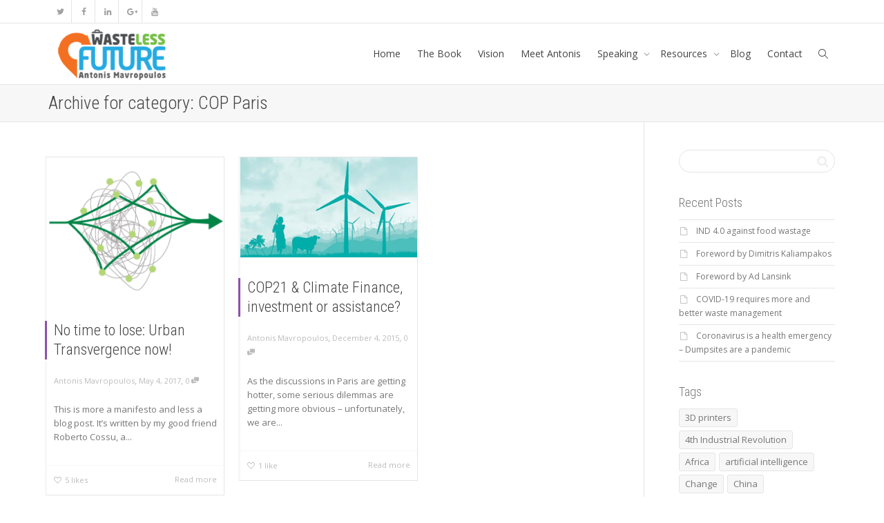

--- FILE ---
content_type: text/html; charset=UTF-8
request_url: https://wastelessfuture.com/category/cop-paris/
body_size: 24982
content:
<!DOCTYPE html>
<!--[if lt IE 7]>
<html class="no-js lt-ie9 lt-ie8 lt-ie7" dir="ltr" lang="en-US" prefix="og: https://ogp.me/ns# fb: http://ogp.me/ns/fb#"><![endif]-->
<!--[if IE 7]>
<html class="no-js lt-ie9 lt-ie8" dir="ltr" lang="en-US" prefix="og: https://ogp.me/ns# fb: http://ogp.me/ns/fb#"><![endif]-->
<!--[if IE 8]>
<html class="no-js lt-ie9" dir="ltr" lang="en-US" prefix="og: https://ogp.me/ns# fb: http://ogp.me/ns/fb#"><![endif]-->
<!--[if IE 9]>
<html class="no-js lt-ie10" dir="ltr" lang="en-US" prefix="og: https://ogp.me/ns# fb: http://ogp.me/ns/fb#"><![endif]-->
<!--[if gt IE 9]><!-->
<html class="no-js" dir="ltr" lang="en-US" prefix="og: https://ogp.me/ns# fb: http://ogp.me/ns/fb#">
<!--<![endif]-->
<head>
	<meta http-equiv="X-UA-Compatible" content="IE=9; IE=8; IE=7; IE=EDGE"/>
	<meta charset="UTF-8">
	<meta name="viewport" content="width=device-width, initial-scale=1.0">
	<link rel="profile" href="http://gmpg.org/xfn/11">
	<link rel="pingback" href="https://wastelessfuture.com/xmlrpc.php">

	<!-- Fav and touch icons -->
			<link rel="shortcut icon" href="https://wastelessfuture.com/wp-content/uploads/2016/01/apple-touch-icon-32-precomposed-copy.png">
				<link rel="apple-touch-icon-precomposed" href="https://wastelessfuture.com/wp-content/uploads/2016/01/apple-touch-icon-57-precomposed-copy.png">
				<link rel="apple-touch-icon-precomposed" sizes="72x72" href="https://wastelessfuture.com/wp-content/uploads/2016/01/apple-touch-icon-72-precomposed.png">
				<link rel="apple-touch-icon-precomposed" sizes="114x114" href="https://wastelessfuture.com/wp-content/uploads/2016/01/apple-touch-icon-114-precomposed-copy.png">
				<link rel="apple-touch-icon-precomposed" sizes="144x144" href="https://wastelessfuture.com/wp-content/uploads/2016/01/apple-touch-icon-144-precomposed-copy.png">
	
	<!-- HTML5 shim, for IE6-8 support of HTML5 elements -->
	<!--[if lt IE 9]>
	<script src="https://wastelessfuture.com/wp-content/themes/kleo/assets/js/html5shiv.js"></script>
	<![endif]-->

	<!--[if IE 7]>
	<link rel="stylesheet" href="https://wastelessfuture.com/wp-content/themes/kleo/assets/css/fontello-ie7.css">
	<![endif]-->

	
	<title>COP Paris - Wasteless Future</title>

		<!-- All in One SEO 4.9.3 - aioseo.com -->
	<meta name="robots" content="max-image-preview:large" />
	<link rel="canonical" href="https://wastelessfuture.com/category/cop-paris/" />
	<meta name="generator" content="All in One SEO (AIOSEO) 4.9.3" />
		<script type="application/ld+json" class="aioseo-schema">
			{"@context":"https:\/\/schema.org","@graph":[{"@type":"BreadcrumbList","@id":"https:\/\/wastelessfuture.com\/category\/cop-paris\/#breadcrumblist","itemListElement":[{"@type":"ListItem","@id":"https:\/\/wastelessfuture.com#listItem","position":1,"name":"Home","item":"https:\/\/wastelessfuture.com","nextItem":{"@type":"ListItem","@id":"https:\/\/wastelessfuture.com\/category\/cop-paris\/#listItem","name":"COP Paris"}},{"@type":"ListItem","@id":"https:\/\/wastelessfuture.com\/category\/cop-paris\/#listItem","position":2,"name":"COP Paris","previousItem":{"@type":"ListItem","@id":"https:\/\/wastelessfuture.com#listItem","name":"Home"}}]},{"@type":"CollectionPage","@id":"https:\/\/wastelessfuture.com\/category\/cop-paris\/#collectionpage","url":"https:\/\/wastelessfuture.com\/category\/cop-paris\/","name":"COP Paris - Wasteless Future","inLanguage":"en-US","isPartOf":{"@id":"https:\/\/wastelessfuture.com\/#website"},"breadcrumb":{"@id":"https:\/\/wastelessfuture.com\/category\/cop-paris\/#breadcrumblist"}},{"@type":"Organization","@id":"https:\/\/wastelessfuture.com\/#organization","name":"Wasteless Future","description":"Antonis Mavropoulos","url":"https:\/\/wastelessfuture.com\/"},{"@type":"WebSite","@id":"https:\/\/wastelessfuture.com\/#website","url":"https:\/\/wastelessfuture.com\/","name":"Wasteless Future","description":"Antonis Mavropoulos","inLanguage":"en-US","publisher":{"@id":"https:\/\/wastelessfuture.com\/#organization"}}]}
		</script>
		<!-- All in One SEO -->

<link rel='dns-prefetch' href='//fonts.googleapis.com' />
<link rel="alternate" type="application/rss+xml" title="Wasteless Future &raquo; Feed" href="https://wastelessfuture.com/feed/" />
<link rel="alternate" type="application/rss+xml" title="Wasteless Future &raquo; Comments Feed" href="https://wastelessfuture.com/comments/feed/" />
<link rel="alternate" type="application/rss+xml" title="Wasteless Future &raquo; COP Paris Category Feed" href="https://wastelessfuture.com/category/cop-paris/feed/" />
		<!-- This site uses the Google Analytics by MonsterInsights plugin v9.11.1 - Using Analytics tracking - https://www.monsterinsights.com/ -->
							<script src="//www.googletagmanager.com/gtag/js?id=G-59P64ZEXEE"  data-cfasync="false" data-wpfc-render="false" type="text/javascript" async></script>
			<script data-cfasync="false" data-wpfc-render="false" type="text/javascript">
				var mi_version = '9.11.1';
				var mi_track_user = true;
				var mi_no_track_reason = '';
								var MonsterInsightsDefaultLocations = {"page_location":"https:\/\/wastelessfuture.com\/category\/cop-paris\/"};
								if ( typeof MonsterInsightsPrivacyGuardFilter === 'function' ) {
					var MonsterInsightsLocations = (typeof MonsterInsightsExcludeQuery === 'object') ? MonsterInsightsPrivacyGuardFilter( MonsterInsightsExcludeQuery ) : MonsterInsightsPrivacyGuardFilter( MonsterInsightsDefaultLocations );
				} else {
					var MonsterInsightsLocations = (typeof MonsterInsightsExcludeQuery === 'object') ? MonsterInsightsExcludeQuery : MonsterInsightsDefaultLocations;
				}

								var disableStrs = [
										'ga-disable-G-59P64ZEXEE',
									];

				/* Function to detect opted out users */
				function __gtagTrackerIsOptedOut() {
					for (var index = 0; index < disableStrs.length; index++) {
						if (document.cookie.indexOf(disableStrs[index] + '=true') > -1) {
							return true;
						}
					}

					return false;
				}

				/* Disable tracking if the opt-out cookie exists. */
				if (__gtagTrackerIsOptedOut()) {
					for (var index = 0; index < disableStrs.length; index++) {
						window[disableStrs[index]] = true;
					}
				}

				/* Opt-out function */
				function __gtagTrackerOptout() {
					for (var index = 0; index < disableStrs.length; index++) {
						document.cookie = disableStrs[index] + '=true; expires=Thu, 31 Dec 2099 23:59:59 UTC; path=/';
						window[disableStrs[index]] = true;
					}
				}

				if ('undefined' === typeof gaOptout) {
					function gaOptout() {
						__gtagTrackerOptout();
					}
				}
								window.dataLayer = window.dataLayer || [];

				window.MonsterInsightsDualTracker = {
					helpers: {},
					trackers: {},
				};
				if (mi_track_user) {
					function __gtagDataLayer() {
						dataLayer.push(arguments);
					}

					function __gtagTracker(type, name, parameters) {
						if (!parameters) {
							parameters = {};
						}

						if (parameters.send_to) {
							__gtagDataLayer.apply(null, arguments);
							return;
						}

						if (type === 'event') {
														parameters.send_to = monsterinsights_frontend.v4_id;
							var hookName = name;
							if (typeof parameters['event_category'] !== 'undefined') {
								hookName = parameters['event_category'] + ':' + name;
							}

							if (typeof MonsterInsightsDualTracker.trackers[hookName] !== 'undefined') {
								MonsterInsightsDualTracker.trackers[hookName](parameters);
							} else {
								__gtagDataLayer('event', name, parameters);
							}
							
						} else {
							__gtagDataLayer.apply(null, arguments);
						}
					}

					__gtagTracker('js', new Date());
					__gtagTracker('set', {
						'developer_id.dZGIzZG': true,
											});
					if ( MonsterInsightsLocations.page_location ) {
						__gtagTracker('set', MonsterInsightsLocations);
					}
										__gtagTracker('config', 'G-59P64ZEXEE', {"forceSSL":"true","link_attribution":"true"} );
										window.gtag = __gtagTracker;										(function () {
						/* https://developers.google.com/analytics/devguides/collection/analyticsjs/ */
						/* ga and __gaTracker compatibility shim. */
						var noopfn = function () {
							return null;
						};
						var newtracker = function () {
							return new Tracker();
						};
						var Tracker = function () {
							return null;
						};
						var p = Tracker.prototype;
						p.get = noopfn;
						p.set = noopfn;
						p.send = function () {
							var args = Array.prototype.slice.call(arguments);
							args.unshift('send');
							__gaTracker.apply(null, args);
						};
						var __gaTracker = function () {
							var len = arguments.length;
							if (len === 0) {
								return;
							}
							var f = arguments[len - 1];
							if (typeof f !== 'object' || f === null || typeof f.hitCallback !== 'function') {
								if ('send' === arguments[0]) {
									var hitConverted, hitObject = false, action;
									if ('event' === arguments[1]) {
										if ('undefined' !== typeof arguments[3]) {
											hitObject = {
												'eventAction': arguments[3],
												'eventCategory': arguments[2],
												'eventLabel': arguments[4],
												'value': arguments[5] ? arguments[5] : 1,
											}
										}
									}
									if ('pageview' === arguments[1]) {
										if ('undefined' !== typeof arguments[2]) {
											hitObject = {
												'eventAction': 'page_view',
												'page_path': arguments[2],
											}
										}
									}
									if (typeof arguments[2] === 'object') {
										hitObject = arguments[2];
									}
									if (typeof arguments[5] === 'object') {
										Object.assign(hitObject, arguments[5]);
									}
									if ('undefined' !== typeof arguments[1].hitType) {
										hitObject = arguments[1];
										if ('pageview' === hitObject.hitType) {
											hitObject.eventAction = 'page_view';
										}
									}
									if (hitObject) {
										action = 'timing' === arguments[1].hitType ? 'timing_complete' : hitObject.eventAction;
										hitConverted = mapArgs(hitObject);
										__gtagTracker('event', action, hitConverted);
									}
								}
								return;
							}

							function mapArgs(args) {
								var arg, hit = {};
								var gaMap = {
									'eventCategory': 'event_category',
									'eventAction': 'event_action',
									'eventLabel': 'event_label',
									'eventValue': 'event_value',
									'nonInteraction': 'non_interaction',
									'timingCategory': 'event_category',
									'timingVar': 'name',
									'timingValue': 'value',
									'timingLabel': 'event_label',
									'page': 'page_path',
									'location': 'page_location',
									'title': 'page_title',
									'referrer' : 'page_referrer',
								};
								for (arg in args) {
																		if (!(!args.hasOwnProperty(arg) || !gaMap.hasOwnProperty(arg))) {
										hit[gaMap[arg]] = args[arg];
									} else {
										hit[arg] = args[arg];
									}
								}
								return hit;
							}

							try {
								f.hitCallback();
							} catch (ex) {
							}
						};
						__gaTracker.create = newtracker;
						__gaTracker.getByName = newtracker;
						__gaTracker.getAll = function () {
							return [];
						};
						__gaTracker.remove = noopfn;
						__gaTracker.loaded = true;
						window['__gaTracker'] = __gaTracker;
					})();
									} else {
										console.log("");
					(function () {
						function __gtagTracker() {
							return null;
						}

						window['__gtagTracker'] = __gtagTracker;
						window['gtag'] = __gtagTracker;
					})();
									}
			</script>
							<!-- / Google Analytics by MonsterInsights -->
		<style id='wp-img-auto-sizes-contain-inline-css' type='text/css'>
img:is([sizes=auto i],[sizes^="auto," i]){contain-intrinsic-size:3000px 1500px}
/*# sourceURL=wp-img-auto-sizes-contain-inline-css */
</style>
<style id='wp-emoji-styles-inline-css' type='text/css'>

	img.wp-smiley, img.emoji {
		display: inline !important;
		border: none !important;
		box-shadow: none !important;
		height: 1em !important;
		width: 1em !important;
		margin: 0 0.07em !important;
		vertical-align: -0.1em !important;
		background: none !important;
		padding: 0 !important;
	}
/*# sourceURL=wp-emoji-styles-inline-css */
</style>
<style id='wp-block-library-inline-css' type='text/css'>
:root{--wp-block-synced-color:#7a00df;--wp-block-synced-color--rgb:122,0,223;--wp-bound-block-color:var(--wp-block-synced-color);--wp-editor-canvas-background:#ddd;--wp-admin-theme-color:#007cba;--wp-admin-theme-color--rgb:0,124,186;--wp-admin-theme-color-darker-10:#006ba1;--wp-admin-theme-color-darker-10--rgb:0,107,160.5;--wp-admin-theme-color-darker-20:#005a87;--wp-admin-theme-color-darker-20--rgb:0,90,135;--wp-admin-border-width-focus:2px}@media (min-resolution:192dpi){:root{--wp-admin-border-width-focus:1.5px}}.wp-element-button{cursor:pointer}:root .has-very-light-gray-background-color{background-color:#eee}:root .has-very-dark-gray-background-color{background-color:#313131}:root .has-very-light-gray-color{color:#eee}:root .has-very-dark-gray-color{color:#313131}:root .has-vivid-green-cyan-to-vivid-cyan-blue-gradient-background{background:linear-gradient(135deg,#00d084,#0693e3)}:root .has-purple-crush-gradient-background{background:linear-gradient(135deg,#34e2e4,#4721fb 50%,#ab1dfe)}:root .has-hazy-dawn-gradient-background{background:linear-gradient(135deg,#faaca8,#dad0ec)}:root .has-subdued-olive-gradient-background{background:linear-gradient(135deg,#fafae1,#67a671)}:root .has-atomic-cream-gradient-background{background:linear-gradient(135deg,#fdd79a,#004a59)}:root .has-nightshade-gradient-background{background:linear-gradient(135deg,#330968,#31cdcf)}:root .has-midnight-gradient-background{background:linear-gradient(135deg,#020381,#2874fc)}:root{--wp--preset--font-size--normal:16px;--wp--preset--font-size--huge:42px}.has-regular-font-size{font-size:1em}.has-larger-font-size{font-size:2.625em}.has-normal-font-size{font-size:var(--wp--preset--font-size--normal)}.has-huge-font-size{font-size:var(--wp--preset--font-size--huge)}.has-text-align-center{text-align:center}.has-text-align-left{text-align:left}.has-text-align-right{text-align:right}.has-fit-text{white-space:nowrap!important}#end-resizable-editor-section{display:none}.aligncenter{clear:both}.items-justified-left{justify-content:flex-start}.items-justified-center{justify-content:center}.items-justified-right{justify-content:flex-end}.items-justified-space-between{justify-content:space-between}.screen-reader-text{border:0;clip-path:inset(50%);height:1px;margin:-1px;overflow:hidden;padding:0;position:absolute;width:1px;word-wrap:normal!important}.screen-reader-text:focus{background-color:#ddd;clip-path:none;color:#444;display:block;font-size:1em;height:auto;left:5px;line-height:normal;padding:15px 23px 14px;text-decoration:none;top:5px;width:auto;z-index:100000}html :where(.has-border-color){border-style:solid}html :where([style*=border-top-color]){border-top-style:solid}html :where([style*=border-right-color]){border-right-style:solid}html :where([style*=border-bottom-color]){border-bottom-style:solid}html :where([style*=border-left-color]){border-left-style:solid}html :where([style*=border-width]){border-style:solid}html :where([style*=border-top-width]){border-top-style:solid}html :where([style*=border-right-width]){border-right-style:solid}html :where([style*=border-bottom-width]){border-bottom-style:solid}html :where([style*=border-left-width]){border-left-style:solid}html :where(img[class*=wp-image-]){height:auto;max-width:100%}:where(figure){margin:0 0 1em}html :where(.is-position-sticky){--wp-admin--admin-bar--position-offset:var(--wp-admin--admin-bar--height,0px)}@media screen and (max-width:600px){html :where(.is-position-sticky){--wp-admin--admin-bar--position-offset:0px}}

/*# sourceURL=wp-block-library-inline-css */
</style><style id='global-styles-inline-css' type='text/css'>
:root{--wp--preset--aspect-ratio--square: 1;--wp--preset--aspect-ratio--4-3: 4/3;--wp--preset--aspect-ratio--3-4: 3/4;--wp--preset--aspect-ratio--3-2: 3/2;--wp--preset--aspect-ratio--2-3: 2/3;--wp--preset--aspect-ratio--16-9: 16/9;--wp--preset--aspect-ratio--9-16: 9/16;--wp--preset--color--black: #000000;--wp--preset--color--cyan-bluish-gray: #abb8c3;--wp--preset--color--white: #ffffff;--wp--preset--color--pale-pink: #f78da7;--wp--preset--color--vivid-red: #cf2e2e;--wp--preset--color--luminous-vivid-orange: #ff6900;--wp--preset--color--luminous-vivid-amber: #fcb900;--wp--preset--color--light-green-cyan: #7bdcb5;--wp--preset--color--vivid-green-cyan: #00d084;--wp--preset--color--pale-cyan-blue: #8ed1fc;--wp--preset--color--vivid-cyan-blue: #0693e3;--wp--preset--color--vivid-purple: #9b51e0;--wp--preset--gradient--vivid-cyan-blue-to-vivid-purple: linear-gradient(135deg,rgb(6,147,227) 0%,rgb(155,81,224) 100%);--wp--preset--gradient--light-green-cyan-to-vivid-green-cyan: linear-gradient(135deg,rgb(122,220,180) 0%,rgb(0,208,130) 100%);--wp--preset--gradient--luminous-vivid-amber-to-luminous-vivid-orange: linear-gradient(135deg,rgb(252,185,0) 0%,rgb(255,105,0) 100%);--wp--preset--gradient--luminous-vivid-orange-to-vivid-red: linear-gradient(135deg,rgb(255,105,0) 0%,rgb(207,46,46) 100%);--wp--preset--gradient--very-light-gray-to-cyan-bluish-gray: linear-gradient(135deg,rgb(238,238,238) 0%,rgb(169,184,195) 100%);--wp--preset--gradient--cool-to-warm-spectrum: linear-gradient(135deg,rgb(74,234,220) 0%,rgb(151,120,209) 20%,rgb(207,42,186) 40%,rgb(238,44,130) 60%,rgb(251,105,98) 80%,rgb(254,248,76) 100%);--wp--preset--gradient--blush-light-purple: linear-gradient(135deg,rgb(255,206,236) 0%,rgb(152,150,240) 100%);--wp--preset--gradient--blush-bordeaux: linear-gradient(135deg,rgb(254,205,165) 0%,rgb(254,45,45) 50%,rgb(107,0,62) 100%);--wp--preset--gradient--luminous-dusk: linear-gradient(135deg,rgb(255,203,112) 0%,rgb(199,81,192) 50%,rgb(65,88,208) 100%);--wp--preset--gradient--pale-ocean: linear-gradient(135deg,rgb(255,245,203) 0%,rgb(182,227,212) 50%,rgb(51,167,181) 100%);--wp--preset--gradient--electric-grass: linear-gradient(135deg,rgb(202,248,128) 0%,rgb(113,206,126) 100%);--wp--preset--gradient--midnight: linear-gradient(135deg,rgb(2,3,129) 0%,rgb(40,116,252) 100%);--wp--preset--font-size--small: 13px;--wp--preset--font-size--medium: 20px;--wp--preset--font-size--large: 36px;--wp--preset--font-size--x-large: 42px;--wp--preset--spacing--20: 0.44rem;--wp--preset--spacing--30: 0.67rem;--wp--preset--spacing--40: 1rem;--wp--preset--spacing--50: 1.5rem;--wp--preset--spacing--60: 2.25rem;--wp--preset--spacing--70: 3.38rem;--wp--preset--spacing--80: 5.06rem;--wp--preset--shadow--natural: 6px 6px 9px rgba(0, 0, 0, 0.2);--wp--preset--shadow--deep: 12px 12px 50px rgba(0, 0, 0, 0.4);--wp--preset--shadow--sharp: 6px 6px 0px rgba(0, 0, 0, 0.2);--wp--preset--shadow--outlined: 6px 6px 0px -3px rgb(255, 255, 255), 6px 6px rgb(0, 0, 0);--wp--preset--shadow--crisp: 6px 6px 0px rgb(0, 0, 0);}:where(.is-layout-flex){gap: 0.5em;}:where(.is-layout-grid){gap: 0.5em;}body .is-layout-flex{display: flex;}.is-layout-flex{flex-wrap: wrap;align-items: center;}.is-layout-flex > :is(*, div){margin: 0;}body .is-layout-grid{display: grid;}.is-layout-grid > :is(*, div){margin: 0;}:where(.wp-block-columns.is-layout-flex){gap: 2em;}:where(.wp-block-columns.is-layout-grid){gap: 2em;}:where(.wp-block-post-template.is-layout-flex){gap: 1.25em;}:where(.wp-block-post-template.is-layout-grid){gap: 1.25em;}.has-black-color{color: var(--wp--preset--color--black) !important;}.has-cyan-bluish-gray-color{color: var(--wp--preset--color--cyan-bluish-gray) !important;}.has-white-color{color: var(--wp--preset--color--white) !important;}.has-pale-pink-color{color: var(--wp--preset--color--pale-pink) !important;}.has-vivid-red-color{color: var(--wp--preset--color--vivid-red) !important;}.has-luminous-vivid-orange-color{color: var(--wp--preset--color--luminous-vivid-orange) !important;}.has-luminous-vivid-amber-color{color: var(--wp--preset--color--luminous-vivid-amber) !important;}.has-light-green-cyan-color{color: var(--wp--preset--color--light-green-cyan) !important;}.has-vivid-green-cyan-color{color: var(--wp--preset--color--vivid-green-cyan) !important;}.has-pale-cyan-blue-color{color: var(--wp--preset--color--pale-cyan-blue) !important;}.has-vivid-cyan-blue-color{color: var(--wp--preset--color--vivid-cyan-blue) !important;}.has-vivid-purple-color{color: var(--wp--preset--color--vivid-purple) !important;}.has-black-background-color{background-color: var(--wp--preset--color--black) !important;}.has-cyan-bluish-gray-background-color{background-color: var(--wp--preset--color--cyan-bluish-gray) !important;}.has-white-background-color{background-color: var(--wp--preset--color--white) !important;}.has-pale-pink-background-color{background-color: var(--wp--preset--color--pale-pink) !important;}.has-vivid-red-background-color{background-color: var(--wp--preset--color--vivid-red) !important;}.has-luminous-vivid-orange-background-color{background-color: var(--wp--preset--color--luminous-vivid-orange) !important;}.has-luminous-vivid-amber-background-color{background-color: var(--wp--preset--color--luminous-vivid-amber) !important;}.has-light-green-cyan-background-color{background-color: var(--wp--preset--color--light-green-cyan) !important;}.has-vivid-green-cyan-background-color{background-color: var(--wp--preset--color--vivid-green-cyan) !important;}.has-pale-cyan-blue-background-color{background-color: var(--wp--preset--color--pale-cyan-blue) !important;}.has-vivid-cyan-blue-background-color{background-color: var(--wp--preset--color--vivid-cyan-blue) !important;}.has-vivid-purple-background-color{background-color: var(--wp--preset--color--vivid-purple) !important;}.has-black-border-color{border-color: var(--wp--preset--color--black) !important;}.has-cyan-bluish-gray-border-color{border-color: var(--wp--preset--color--cyan-bluish-gray) !important;}.has-white-border-color{border-color: var(--wp--preset--color--white) !important;}.has-pale-pink-border-color{border-color: var(--wp--preset--color--pale-pink) !important;}.has-vivid-red-border-color{border-color: var(--wp--preset--color--vivid-red) !important;}.has-luminous-vivid-orange-border-color{border-color: var(--wp--preset--color--luminous-vivid-orange) !important;}.has-luminous-vivid-amber-border-color{border-color: var(--wp--preset--color--luminous-vivid-amber) !important;}.has-light-green-cyan-border-color{border-color: var(--wp--preset--color--light-green-cyan) !important;}.has-vivid-green-cyan-border-color{border-color: var(--wp--preset--color--vivid-green-cyan) !important;}.has-pale-cyan-blue-border-color{border-color: var(--wp--preset--color--pale-cyan-blue) !important;}.has-vivid-cyan-blue-border-color{border-color: var(--wp--preset--color--vivid-cyan-blue) !important;}.has-vivid-purple-border-color{border-color: var(--wp--preset--color--vivid-purple) !important;}.has-vivid-cyan-blue-to-vivid-purple-gradient-background{background: var(--wp--preset--gradient--vivid-cyan-blue-to-vivid-purple) !important;}.has-light-green-cyan-to-vivid-green-cyan-gradient-background{background: var(--wp--preset--gradient--light-green-cyan-to-vivid-green-cyan) !important;}.has-luminous-vivid-amber-to-luminous-vivid-orange-gradient-background{background: var(--wp--preset--gradient--luminous-vivid-amber-to-luminous-vivid-orange) !important;}.has-luminous-vivid-orange-to-vivid-red-gradient-background{background: var(--wp--preset--gradient--luminous-vivid-orange-to-vivid-red) !important;}.has-very-light-gray-to-cyan-bluish-gray-gradient-background{background: var(--wp--preset--gradient--very-light-gray-to-cyan-bluish-gray) !important;}.has-cool-to-warm-spectrum-gradient-background{background: var(--wp--preset--gradient--cool-to-warm-spectrum) !important;}.has-blush-light-purple-gradient-background{background: var(--wp--preset--gradient--blush-light-purple) !important;}.has-blush-bordeaux-gradient-background{background: var(--wp--preset--gradient--blush-bordeaux) !important;}.has-luminous-dusk-gradient-background{background: var(--wp--preset--gradient--luminous-dusk) !important;}.has-pale-ocean-gradient-background{background: var(--wp--preset--gradient--pale-ocean) !important;}.has-electric-grass-gradient-background{background: var(--wp--preset--gradient--electric-grass) !important;}.has-midnight-gradient-background{background: var(--wp--preset--gradient--midnight) !important;}.has-small-font-size{font-size: var(--wp--preset--font-size--small) !important;}.has-medium-font-size{font-size: var(--wp--preset--font-size--medium) !important;}.has-large-font-size{font-size: var(--wp--preset--font-size--large) !important;}.has-x-large-font-size{font-size: var(--wp--preset--font-size--x-large) !important;}
/*# sourceURL=global-styles-inline-css */
</style>

<style id='classic-theme-styles-inline-css' type='text/css'>
/*! This file is auto-generated */
.wp-block-button__link{color:#fff;background-color:#32373c;border-radius:9999px;box-shadow:none;text-decoration:none;padding:calc(.667em + 2px) calc(1.333em + 2px);font-size:1.125em}.wp-block-file__button{background:#32373c;color:#fff;text-decoration:none}
/*# sourceURL=/wp-includes/css/classic-themes.min.css */
</style>
<link rel='stylesheet' id='contact-form-7-css' href='https://wastelessfuture.com/wp-content/plugins/contact-form-7/includes/css/styles.css' type='text/css' media='all' />
<link rel='stylesheet' id='sp-news-public-css' href='https://wastelessfuture.com/wp-content/plugins/sp-news-and-widget/assets/css/wpnw-public.css' type='text/css' media='all' />
<link rel='stylesheet' id='mediaelement-css' href='https://wastelessfuture.com/wp-includes/js/mediaelement/mediaelementplayer-legacy.min.css' type='text/css' media='all' />
<link rel='stylesheet' id='kleo-google-fonts-css' href='//fonts.googleapis.com/css?family=Roboto+Condensed%3A300%7COpen+Sans%3A400&#038;ver=6.9' type='text/css' media='all' />
<link rel='stylesheet' id='qcld-wp-chatbot-common-style-css' href='https://wastelessfuture.com/wp-content/plugins/wpbot-pro/css/common-style.css' type='text/css' media='screen' />
<style id='qcld-wp-chatbot-common-style-inline-css' type='text/css'>
.wp-chatbot-ball{
                background: #fff !important;
            }
            .wp-chatbot-ball:hover, .wp-chatbot-ball:focus{
                background: #fff !important;
            }
            .qc_wpbot_floating_main{
                background-color: #fff !important;
            }
            .qc_wpbot_floating_main:hover, .qc_wpbot_floating_main:focus{
                background-color: #fff !important;
            }
            div#wp-chatbot-chat-container > #wp-chatbot-notification-container { display: none; } #wp-chatbot-chat-container > #wp-chatbot-ball{ display: none !important; }
/*# sourceURL=qcld-wp-chatbot-common-style-inline-css */
</style>
<link rel='stylesheet' id='qcld-wp-chatbot-magnifict-qcpopup-css-css' href='https://wastelessfuture.com/wp-content/plugins/wpbot-pro/css/magnific-popup.css' type='text/css' media='screen' />
<link rel='stylesheet' id='qlcd-wp-chatbot-font-awe-css' href='https://wastelessfuture.com/wp-content/plugins/wpbot-pro/css/font-awesome.min.css' type='text/css' media='screen' />
<link rel='stylesheet' id='qlcd-wp-chatbot-ani-mate-css' href='https://wastelessfuture.com/wp-content/plugins/wpbot-pro/css/animate.css' type='text/css' media='screen' />
<link rel='stylesheet' id='kleo-combined-css' href='https://wastelessfuture.com/wp-content/uploads/custom_styles/combined.css' type='text/css' media='all' />
<link rel='stylesheet' id='kleo-colors-css' href='https://wastelessfuture.com/wp-content/uploads/custom_styles/dynamic.css' type='text/css' media='all' />
<link rel='stylesheet' id='kleo-fonts-css' href='https://wastelessfuture.com/wp-content/themes/kleo/assets/css/fontello.css' type='text/css' media='all' />
<script type="text/javascript" src="https://wastelessfuture.com/wp-content/plugins/google-analytics-for-wordpress/assets/js/frontend-gtag.min.js" id="monsterinsights-frontend-script-js" async="async" data-wp-strategy="async"></script>
<script data-cfasync="false" data-wpfc-render="false" type="text/javascript" id='monsterinsights-frontend-script-js-extra'>/* <![CDATA[ */
var monsterinsights_frontend = {"js_events_tracking":"true","download_extensions":"doc,pdf,ppt,zip,xls,docx,pptx,xlsx","inbound_paths":"[{\"path\":\"\\\/go\\\/\",\"label\":\"affiliate\"},{\"path\":\"\\\/recommend\\\/\",\"label\":\"affiliate\"}]","home_url":"https:\/\/wastelessfuture.com","hash_tracking":"false","v4_id":"G-59P64ZEXEE"};/* ]]> */
</script>
<script type="text/javascript" src="https://wastelessfuture.com/wp-includes/js/jquery/jquery.min.js" id="jquery-core-js"></script>
<script type="text/javascript" src="https://wastelessfuture.com/wp-includes/js/jquery/jquery-migrate.min.js" id="jquery-migrate-js"></script>
<script type="text/javascript" src="//wastelessfuture.com/wp-content/plugins/revslider/sr6/assets/js/rbtools.min.js" async id="tp-tools-js"></script>
<script type="text/javascript" src="//wastelessfuture.com/wp-content/plugins/revslider/sr6/assets/js/rs6.min.js" async id="revmin-js"></script>
<script type="text/javascript" src="https://wastelessfuture.com/wp-content/themes/kleo/assets/js/modernizr.custom.46504.js" id="modernizr-js"></script>
<script></script><link rel="https://api.w.org/" href="https://wastelessfuture.com/wp-json/" /><link rel="alternate" title="JSON" type="application/json" href="https://wastelessfuture.com/wp-json/wp/v2/categories/266" /><link rel="EditURI" type="application/rsd+xml" title="RSD" href="https://wastelessfuture.com/xmlrpc.php?rsd" />
<meta name="generator" content="WordPress 6.9" />
    <meta name="mobile-web-app-capable" content="yes">
	    <script type="text/javascript">
        /*
		 prevent dom flickering for elements hidden with js
		 */
        "use strict";

        document.documentElement.className += ' js-active ';
        document.documentElement.className += 'ontouchstart' in document.documentElement ? ' kleo-mobile ' : ' kleo-desktop ';

        var prefix = ['-webkit-', '-o-', '-moz-', '-ms-', ""];
        for (var i in prefix) {
            if (prefix[i] + 'transform' in document.documentElement.style) document.documentElement.className += " kleo-transform ";
            break;
        }
    </script>
	<style type="text/css">.recentcomments a{display:inline !important;padding:0 !important;margin:0 !important;}</style><meta name="generator" content="Powered by WPBakery Page Builder - drag and drop page builder for WordPress."/>
<meta name="generator" content="Powered by Slider Revolution 6.7.38 - responsive, Mobile-Friendly Slider Plugin for WordPress with comfortable drag and drop interface." />

<style>
.widget_tag_cloud a { font-size: small !important; }
</style>
<script>function setREVStartSize(e){
			//window.requestAnimationFrame(function() {
				window.RSIW = window.RSIW===undefined ? window.innerWidth : window.RSIW;
				window.RSIH = window.RSIH===undefined ? window.innerHeight : window.RSIH;
				try {
					var pw = document.getElementById(e.c).parentNode.offsetWidth,
						newh;
					pw = pw===0 || isNaN(pw) || (e.l=="fullwidth" || e.layout=="fullwidth") ? window.RSIW : pw;
					e.tabw = e.tabw===undefined ? 0 : parseInt(e.tabw);
					e.thumbw = e.thumbw===undefined ? 0 : parseInt(e.thumbw);
					e.tabh = e.tabh===undefined ? 0 : parseInt(e.tabh);
					e.thumbh = e.thumbh===undefined ? 0 : parseInt(e.thumbh);
					e.tabhide = e.tabhide===undefined ? 0 : parseInt(e.tabhide);
					e.thumbhide = e.thumbhide===undefined ? 0 : parseInt(e.thumbhide);
					e.mh = e.mh===undefined || e.mh=="" || e.mh==="auto" ? 0 : parseInt(e.mh,0);
					if(e.layout==="fullscreen" || e.l==="fullscreen")
						newh = Math.max(e.mh,window.RSIH);
					else{
						e.gw = Array.isArray(e.gw) ? e.gw : [e.gw];
						for (var i in e.rl) if (e.gw[i]===undefined || e.gw[i]===0) e.gw[i] = e.gw[i-1];
						e.gh = e.el===undefined || e.el==="" || (Array.isArray(e.el) && e.el.length==0)? e.gh : e.el;
						e.gh = Array.isArray(e.gh) ? e.gh : [e.gh];
						for (var i in e.rl) if (e.gh[i]===undefined || e.gh[i]===0) e.gh[i] = e.gh[i-1];
											
						var nl = new Array(e.rl.length),
							ix = 0,
							sl;
						e.tabw = e.tabhide>=pw ? 0 : e.tabw;
						e.thumbw = e.thumbhide>=pw ? 0 : e.thumbw;
						e.tabh = e.tabhide>=pw ? 0 : e.tabh;
						e.thumbh = e.thumbhide>=pw ? 0 : e.thumbh;
						for (var i in e.rl) nl[i] = e.rl[i]<window.RSIW ? 0 : e.rl[i];
						sl = nl[0];
						for (var i in nl) if (sl>nl[i] && nl[i]>0) { sl = nl[i]; ix=i;}
						var m = pw>(e.gw[ix]+e.tabw+e.thumbw) ? 1 : (pw-(e.tabw+e.thumbw)) / (e.gw[ix]);
						newh =  (e.gh[ix] * m) + (e.tabh + e.thumbh);
					}
					var el = document.getElementById(e.c);
					if (el!==null && el) el.style.height = newh+"px";
					el = document.getElementById(e.c+"_wrapper");
					if (el!==null && el) {
						el.style.height = newh+"px";
						el.style.display = "block";
					}
				} catch(e){
					console.log("Failure at Presize of Slider:" + e)
				}
			//});
		  };</script>
<noscript><style> .wpb_animate_when_almost_visible { opacity: 1; }</style></noscript>
<!-- START - Open Graph and Twitter Card Tags 3.3.7 -->
 <!-- Facebook Open Graph -->
  <meta property="og:locale" content="en_US"/>
  <meta property="og:site_name" content="Wasteless Future"/>
  <meta property="og:title" content="COP Paris"/>
  <meta property="og:url" content="https://wastelessfuture.com/category/cop-paris/"/>
  <meta property="og:type" content="article"/>
  <meta property="og:description" content="Antonis Mavropoulos"/>
 <!-- Google+ / Schema.org -->
  <meta itemprop="name" content="COP Paris"/>
  <meta itemprop="headline" content="COP Paris"/>
  <meta itemprop="description" content="Antonis Mavropoulos"/>
  <!--<meta itemprop="publisher" content="Wasteless Future"/>--> <!-- To solve: The attribute publisher.itemtype has an invalid value -->
 <!-- Twitter Cards -->
  <meta name="twitter:title" content="COP Paris"/>
  <meta name="twitter:url" content="https://wastelessfuture.com/category/cop-paris/"/>
  <meta name="twitter:description" content="Antonis Mavropoulos"/>
  <meta name="twitter:card" content="summary_large_image"/>
 <!-- SEO -->
 <!-- Misc. tags -->
 <!-- is_category -->
<!-- END - Open Graph and Twitter Card Tags 3.3.7 -->
	
<link rel='stylesheet' id='qcld-wp-chatbot-style-css' href='https://wastelessfuture.com/wp-content/plugins/wpbot-pro/templates/template-01/style.css' type='text/css' media='screen' />
<link rel='stylesheet' id='rs-plugin-settings-css' href='//wastelessfuture.com/wp-content/plugins/revslider/sr6/assets/css/rs6.css' type='text/css' media='all' />
<style id='rs-plugin-settings-inline-css' type='text/css'>
#rs-demo-id {}
/*# sourceURL=rs-plugin-settings-inline-css */
</style>
</head>


<body class="archive category category-cop-paris category-266 wp-embed-responsive wp-theme-kleo kleo-navbar-fixed navbar-resize wpb-js-composer js-comp-ver-8.7.2 vc_responsive">



<!-- PAGE LAYOUT
================================================ -->
<!--Attributes-->
<div class="kleo-page">

	<!-- HEADER SECTION
	================================================ -->
	
<div id="header" class="header-color">

	<div class="navbar" role="navigation">

		
			<div class="social-header header-color">
				<div class="container">
					<div class="top-bar top-bar-flex">

						
                            <div id="top-social" class="no-padd">
                                <ul class="kleo-social-icons"><li><a target="_blank" href="https://twitter.com/amavrop"><i class="icon-twitter"></i><div class="ts-text">Twitter</div></a></li><li><a target="_blank" href="https://www.facebook.com/antonis.mavropoulos"><i class="icon-facebook"></i><div class="ts-text">Facebook</div></a></li><li><a target="_blank" href="https://gr.linkedin.com/in/antonis-mavropoulos-8053616"><i class="icon-linkedin"></i><div class="ts-text">Linkedin</div></a></li><li><a target="_blank" href="https://plus.google.com/103503906923318815882/posts/ef1HhF1EF3b"><i class="icon-gplus"></i><div class="ts-text">Google+</div></a></li><li><a target="_blank" href="https://www.youtube.com/channel/UCgyY4XZyZOXCg8ag4uO5g4Q"><i class="icon-youtube"></i><div class="ts-text">Youtube</div></a></li></ul>                            </div>

                        
						
					</div><!--end top-bar-->
				</div>
			</div>

		
				<div class="kleo-main-header header-normal">
			<div class="container">
				<!-- Brand and toggle get grouped for better mobile display -->
				<div class="navbar-header">
					<div class="kleo-mobile-switch">

												<button type="button"  class="navbar-toggle" data-toggle="collapse" data-target=".nav-723e25d2">
							<span class="sr-only">Toggle navigation</span>
							<span class="icon-bar"></span>
							<span class="icon-bar"></span>
							<span class="icon-bar"></span>
						</button>
					</div>

					<div class="kleo-mobile-icons">

						
					</div>

					<strong class="logo">
						<a href="https://wastelessfuture.com">

							
								<img id="logo_img" title="Wasteless Future" src="https://wastelessfuture.com/wp-content/uploads/2016/01/WastelessfutureLogo-2.png"
								     alt="Wasteless Future">

							
						</a>
					</strong>
				</div>

				
				<div class="primary-menu collapse navbar-collapse nav-collapse nav-723e25d2"><ul id="menu-wasteless-future" class="nav navbar-nav"><li id="menu-item-1149" class="menu-item menu-item-type-custom menu-item-object-custom menu-item-home menu-item-1149"><a title="Home" href="http://wastelessfuture.com">Home</a></li>
<li id="menu-item-5136" class="menu-item menu-item-type-post_type menu-item-object-page menu-item-5136"><a title="The Book" href="https://wastelessfuture.com/book/">The Book</a></li>
<li id="menu-item-2924" class="menu-item menu-item-type-post_type menu-item-object-page menu-item-2924"><a title="Vision" href="https://wastelessfuture.com/vision/">Vision</a></li>
<li id="menu-item-1226" class="menu-item menu-item-type-post_type menu-item-object-page menu-item-1226"><a title="Meet Antonis" href="https://wastelessfuture.com/meet-antonis/">Meet Antonis</a></li>
<li id="menu-item-1234" class="menu-item menu-item-type-post_type menu-item-object-page menu-item-has-children menu-item-1234 dropdown mega-3-cols"><a title="Speaking" href="https://wastelessfuture.com/speaking/" class="js-activated">Speaking <span class="caret"></span></a>
<ul role="menu" class="dropdown-menu sub-menu pull-left">
	<li id="menu-item-1888" class="menu-item menu-item-type-post_type menu-item-object-page menu-item-1888"><a title="Keynotes" href="https://wastelessfuture.com/keynotes/">Keynotes</a></li>
	<li id="menu-item-1893" class="menu-item menu-item-type-post_type menu-item-object-page menu-item-1893"><a title="Masterclasses" href="https://wastelessfuture.com/masterclasses/">Masterclasses</a></li>
	<li id="menu-item-1894" class="menu-item menu-item-type-post_type menu-item-object-page menu-item-1894"><a title="Testimonials" href="https://wastelessfuture.com/testimonialspage/">Testimonials</a></li>
</ul>
</li>
<li id="menu-item-1152" class="menu-item menu-item-type-post_type menu-item-object-page menu-item-has-children menu-item-1152 dropdown mega-5-cols"><a title="Resources" href="https://wastelessfuture.com/resources/" class="js-activated">Resources <span class="caret"></span></a>
<ul role="menu" class="dropdown-menu sub-menu pull-left">
	<li id="menu-item-2399" class="menu-item menu-item-type-post_type menu-item-object-page menu-item-2399"><a title="Reports &#038; Papers" href="https://wastelessfuture.com/reportspapers/">Reports &#038; Papers</a></li>
	<li id="menu-item-2400" class="menu-item menu-item-type-post_type menu-item-object-page menu-item-2400"><a title="Videos &amp; Presentations" href="https://wastelessfuture.com/videospresentations/">Videos &#038; Presentations</a></li>
	<li id="menu-item-2401" class="menu-item menu-item-type-post_type menu-item-object-page menu-item-2401"><a title="Mobile Apps" href="https://wastelessfuture.com/mobileapps/">Mobile Apps</a></li>
	<li id="menu-item-2450" class="menu-item menu-item-type-post_type menu-item-object-page menu-item-2450"><a title="Media" href="https://wastelessfuture.com/medialinks/">Media</a></li>
	<li id="menu-item-3845" class="menu-item menu-item-type-post_type_archive menu-item-object-news menu-item-3845"><a title="All News" href="https://wastelessfuture.com/news/">All News</a></li>
</ul>
</li>
<li id="menu-item-1413" class="menu-item menu-item-type-post_type menu-item-object-page current_page_parent menu-item-1413"><a title="Blog" href="https://wastelessfuture.com/blog/">Blog</a></li>
<li id="menu-item-1150" class="menu-item menu-item-type-post_type menu-item-object-page menu-item-1150"><a title="Contact" href="https://wastelessfuture.com/contact-us/">Contact</a></li>
<li id="nav-menu-item-search" class="menu-item kleo-search-nav">        <a class="search-trigger" href="#"><i class="icon icon-search"></i></a>
        <div class="kleo-search-wrap searchHidden" id="ajax_search_container">
            <form class="form-inline" id="ajax_searchform" action="https://wastelessfuture.com/"
                  data-context="">
				<input type="hidden" name="post_type[]" value="">                <input name="s" class="ajax_s form-control" autocomplete="off"
                       type="text"
                       value="" placeholder="Start typing to search..."
                       required>
                <span class="kleo-ajax-search-loading"><i class="icon-spin6 animate-spin"></i></span>

            </form>
            <div class="kleo_ajax_results"></div>
        </div>

		</li></ul></div>			</div><!--end container-->
		</div>
	</div>

</div><!--end header-->


	<!-- MAIN SECTION
	================================================ -->
	<div id="main">



<section class='container-wrap main-title alternate-color  title-single main-right-breadcrumb border-bottom breadcrumbs-container'><div class='container'><h1 class="page-title">Archive for category: COP Paris</h1><div class='breadcrumb-extra'></div></div></section>

<section class="container-wrap main-color">
	<div id="main-container" class="container">
		<div class="row">
			<div class="template-page col-sm-9 tpl-right posts-listing masonry-listing with-meta">
				<div class="wrap-content">
					
				


	
	
	<div class="row responsive-cols kleo-masonry per-row-3">

	
<article id="post-4264" class="post-item post-4264 post type-post status-publish format-standard has-post-thumbnail hentry category-adaptation category-business-models category-change category-circular-economy category-climate category-climate-change category-climate-justice category-communication category-concepts category-consumption category-cop-paris category-decision-making category-disaster category-dumpsites category-economy category-environment category-forward-thinking category-future-of-waste category-future-technologies category-ghgs category-global-cities category-global-risk category-global-warning category-globalization category-governance category-interconnectivity category-local-authorities category-marine-icesheet category-marine-litter category-market category-megacities category-planning category-policy-making category-politics category-recycling category-regional category-resilience category-resource-management category-reuse category-social category-social-innovation category-sustainability category-urbanisation category-waste-policies category-waste-prevention category-wasteless-future tag-climate-change tag-ghgs tag-global-warming tag-megacities tag-urban-transvergence tag-urbanisation tag-wasteless-future">
    <div class="post-content animated animate-when-almost-visible el-appear">

		<div class="post-image"><a href="https://wastelessfuture.com/no-time-to-lose-we-need-urbantransvergence/" class="element-wrap"><img width="260" height="210" src="https://wastelessfuture.com/wp-content/uploads/2017/05/Networkarrows.png" class="attachment-kleo-post-grid size-kleo-post-grid wp-post-image" alt="Roberto Cossu, Urbanization, Globalization, Megacities, Climate Change, Waste Management, Wasteless Future, Urban Transvergence, Cities, Urban migration, trade hubs" decoding="async" fetchpriority="high" srcset="https://wastelessfuture.com/wp-content/uploads/2017/05/Networkarrows.png 260w, https://wastelessfuture.com/wp-content/uploads/2017/05/Networkarrows-480x387.png 480w" sizes="(max-width: 260px) 100vw, 260px" /><span class="hover-element"><i>+</i></span></a></div><!--end post-image-->
		
            <div class="post-header">

				                    <h3 class="post-title entry-title"><a href="https://wastelessfuture.com/no-time-to-lose-we-need-urbantransvergence/">No time to lose: Urban Transvergence now!</a>
                    </h3>
				
                <span class="post-meta">
                    <small class="meta-author author vcard"><a class="url fn n" href="https://wastelessfuture.com/author/antonis/" title="View all POSTS by Antonis Mavropoulos" rel="author"> <span class="author-name">Antonis Mavropoulos</span></a></small>, <small><a href="https://wastelessfuture.com/no-time-to-lose-we-need-urbantransvergence/" rel="bookmark" class="post-time"><time class="entry-date" datetime="2017-05-04T00:30:12+00:00">May 4, 2017</time><time class="modify-date hide hidden updated" datetime="2017-05-04T04:59:08+00:00">May 4, 2017</time></a></small>, <small class="meta-comment-count"><a href="https://wastelessfuture.com/no-time-to-lose-we-need-urbantransvergence/#comments">0 <i class="icon-chat-1 hover-tip" data-original-title="This article has 0 comments" data-toggle="tooltip" data-placement="top"></i></a></small>                </span>

            </div><!--end post-header-->

			
				                    <div class="post-info">

                        <div class="entry-summary">
							<p>This is more a manifesto and less a blog post. It&#8217;s written by my good friend Roberto Cossu, a...</p>                        </div><!-- .entry-summary -->

                    </div><!--end post-info-->
				
			
		
        <div class="post-footer">
            <small>
				<a href="#" class="item-likes" id="item-likes-4264" title="Like this"><span class="item-likes-count">5</span> <span class="item-likes-postfix">likes</span></a>
				                    <a href="https://wastelessfuture.com/no-time-to-lose-we-need-urbantransvergence/"><span class="muted pull-right">
						Read more</span>
                    </a>
				
            </small>
        </div><!--end post-footer-->

    </div><!--end post-content-->
</article>


<article id="post-1566" class="post-item post-1566 post type-post status-publish format-standard hentry category-adaptation category-climate category-climate-change category-climate-justice category-cop-paris category-cop21 category-future category-future-of-waste category-future-technologies category-ipcc category-mitigation category-un">
    <div class="post-content animated animate-when-almost-visible el-appear">

		<div class="post-image"><a href="https://wastelessfuture.com/cop21-climate-finance-investment-or-assistance/" class="element-wrap"><img src="https://wastelessfuture.com/wp-content/uploads/2016/01/climte-finance-report-image_0.jpg" alt="COP21 & Climate Finance, investment or assistance?"><span class="hover-element"><i>+</i></span></a></div><!--end post-image-->
		
            <div class="post-header">

				                    <h3 class="post-title entry-title"><a href="https://wastelessfuture.com/cop21-climate-finance-investment-or-assistance/">COP21 &#038; Climate Finance, investment or assistance?</a>
                    </h3>
				
                <span class="post-meta">
                    <small class="meta-author author vcard"><a class="url fn n" href="https://wastelessfuture.com/author/antonis/" title="View all POSTS by Antonis Mavropoulos" rel="author"> <span class="author-name">Antonis Mavropoulos</span></a></small>, <small><a href="https://wastelessfuture.com/cop21-climate-finance-investment-or-assistance/" rel="bookmark" class="post-time"><time class="entry-date" datetime="2015-12-04T15:55:00+00:00">December 4, 2015</time><time class="modify-date hide hidden updated" datetime="2018-03-15T11:55:43+00:00">March 15, 2018</time></a></small>, <small class="meta-comment-count"><a href="https://wastelessfuture.com/cop21-climate-finance-investment-or-assistance/#comments">0 <i class="icon-chat-1 hover-tip" data-original-title="This article has 0 comments" data-toggle="tooltip" data-placement="top"></i></a></small>                </span>

            </div><!--end post-header-->

			
				                    <div class="post-info">

                        <div class="entry-summary">
							<p>As the discussions in Paris are getting hotter, some serious dilemmas are getting more obvious – unfortunately, we are...</p>                        </div><!-- .entry-summary -->

                    </div><!--end post-info-->
				
			
		
        <div class="post-footer">
            <small>
				<a href="#" class="item-likes" id="item-likes-1566" title="Like this"><span class="item-likes-count">1</span> <span class="item-likes-postfix">like</span></a>
				                    <a href="https://wastelessfuture.com/cop21-climate-finance-investment-or-assistance/"><span class="muted pull-right">
						Read more</span>
                    </a>
				
            </small>
        </div><!--end post-footer-->

    </div><!--end post-content-->
</article>


	</div>
	


				
				</div><!--end wrap-content-->
			</div><!--end main-page-template-->
			
<div class="sidebar sidebar-main col-sm-3 sidebar-right">
	<div class="inner-content widgets-container">
		<div id="search-5" class="widget widget_search"><form role="search" method="get" class="searchform" action="https://wastelessfuture.com/">
	
	<div class="input-group">
		<input name="s" autocomplete="off" type="text" class="ajax_s form-control input-sm" value="">
		<span class="input-group-btn">
            <input type="submit" value="Search" class="searchsubmit button">
		</span>
	</div>

</form></div>
		<div id="recent-posts-5" class="widget widget_recent_entries">
		<h4 class="widget-title">Recent Posts</h4>
		<ul>
											<li>
					<a href="https://wastelessfuture.com/ind-4-0-against-food-wastage/">IND 4.0 against food wastage</a>
									</li>
											<li>
					<a href="https://wastelessfuture.com/foreword-by-dimitris-kaliampakos/">Foreword by Dimitris Kaliampakos</a>
									</li>
											<li>
					<a href="https://wastelessfuture.com/foreword-by-ad-lansink/">Foreword by Ad Lansink</a>
									</li>
											<li>
					<a href="https://wastelessfuture.com/covid-19-requires-more-and-better-waste-management/">COVID-19 requires more and better waste management</a>
									</li>
											<li>
					<a href="https://wastelessfuture.com/coronavirus-is-a-health-emergency-dumpsites-are-a-pandemic/">Coronavirus is a health emergency &#8211; Dumpsites are a pandemic</a>
									</li>
					</ul>

		</div><div id="tag_cloud-4" class="widget widget_tag_cloud"><h4 class="widget-title">Tags</h4><div class="tagcloud"><a href="https://wastelessfuture.com/tag/3d-printers/" class="tag-cloud-link tag-link-630 tag-link-position-1" style="font-size: 8.8990825688073pt;" aria-label="3D printers (6 items)">3D printers</a>
<a href="https://wastelessfuture.com/tag/4th-industrial-revolution/" class="tag-cloud-link tag-link-543 tag-link-position-2" style="font-size: 14.165137614679pt;" aria-label="4th Industrial Revolution (17 items)">4th Industrial Revolution</a>
<a href="https://wastelessfuture.com/tag/africa/" class="tag-cloud-link tag-link-452 tag-link-position-3" style="font-size: 8.8990825688073pt;" aria-label="Africa (6 items)">Africa</a>
<a href="https://wastelessfuture.com/tag/artificial-intelligence/" class="tag-cloud-link tag-link-524 tag-link-position-4" style="font-size: 14.165137614679pt;" aria-label="artificial intelligence (17 items)">artificial intelligence</a>
<a href="https://wastelessfuture.com/tag/change/" class="tag-cloud-link tag-link-521 tag-link-position-5" style="font-size: 8pt;" aria-label="Change (5 items)">Change</a>
<a href="https://wastelessfuture.com/tag/china/" class="tag-cloud-link tag-link-827 tag-link-position-6" style="font-size: 8.8990825688073pt;" aria-label="China (6 items)">China</a>
<a href="https://wastelessfuture.com/tag/circular-economy/" class="tag-cloud-link tag-link-464 tag-link-position-7" style="font-size: 21.48623853211pt;" aria-label="Circular Economy (67 items)">Circular Economy</a>
<a href="https://wastelessfuture.com/tag/climate-change/" class="tag-cloud-link tag-link-484 tag-link-position-8" style="font-size: 14.935779816514pt;" aria-label="Climate Change (20 items)">Climate Change</a>
<a href="https://wastelessfuture.com/tag/democracy/" class="tag-cloud-link tag-link-573 tag-link-position-9" style="font-size: 12.238532110092pt;" aria-label="Democracy (12 items)">Democracy</a>
<a href="https://wastelessfuture.com/tag/disruption/" class="tag-cloud-link tag-link-592 tag-link-position-10" style="font-size: 10.183486238532pt;" aria-label="Disruption (8 items)">Disruption</a>
<a href="https://wastelessfuture.com/tag/driverless/" class="tag-cloud-link tag-link-595 tag-link-position-11" style="font-size: 11.853211009174pt;" aria-label="driverless (11 items)">driverless</a>
<a href="https://wastelessfuture.com/tag/drones/" class="tag-cloud-link tag-link-446 tag-link-position-12" style="font-size: 10.825688073394pt;" aria-label="drones (9 items)">drones</a>
<a href="https://wastelessfuture.com/tag/dumpsites/" class="tag-cloud-link tag-link-455 tag-link-position-13" style="font-size: 13.137614678899pt;" aria-label="Dumpsites (14 items)">Dumpsites</a>
<a href="https://wastelessfuture.com/tag/e-waste/" class="tag-cloud-link tag-link-636 tag-link-position-14" style="font-size: 8.8990825688073pt;" aria-label="E-Waste (6 items)">E-Waste</a>
<a href="https://wastelessfuture.com/tag/food-waste/" class="tag-cloud-link tag-link-565 tag-link-position-15" style="font-size: 12.752293577982pt;" aria-label="food waste (13 items)">food waste</a>
<a href="https://wastelessfuture.com/tag/fourth-industrial-revolution/" class="tag-cloud-link tag-link-732 tag-link-position-16" style="font-size: 10.183486238532pt;" aria-label="Fourth Industrial Revolution (8 items)">Fourth Industrial Revolution</a>
<a href="https://wastelessfuture.com/tag/future/" class="tag-cloud-link tag-link-447 tag-link-position-17" style="font-size: 11.853211009174pt;" aria-label="future (11 items)">future</a>
<a href="https://wastelessfuture.com/tag/future-technologies/" class="tag-cloud-link tag-link-522 tag-link-position-18" style="font-size: 8.8990825688073pt;" aria-label="Future Technologies (6 items)">Future Technologies</a>
<a href="https://wastelessfuture.com/tag/health/" class="tag-cloud-link tag-link-451 tag-link-position-19" style="font-size: 12.238532110092pt;" aria-label="health (12 items)">health</a>
<a href="https://wastelessfuture.com/tag/human-rights/" class="tag-cloud-link tag-link-470 tag-link-position-20" style="font-size: 14.935779816514pt;" aria-label="Human Rights (20 items)">Human Rights</a>
<a href="https://wastelessfuture.com/tag/innovation/" class="tag-cloud-link tag-link-712 tag-link-position-21" style="font-size: 11.853211009174pt;" aria-label="Innovation (11 items)">Innovation</a>
<a href="https://wastelessfuture.com/tag/internet-of-things/" class="tag-cloud-link tag-link-757 tag-link-position-22" style="font-size: 8pt;" aria-label="Internet of Things (5 items)">Internet of Things</a>
<a href="https://wastelessfuture.com/tag/iswa/" class="tag-cloud-link tag-link-462 tag-link-position-23" style="font-size: 14.165137614679pt;" aria-label="ISWA (17 items)">ISWA</a>
<a href="https://wastelessfuture.com/tag/marine-litter/" class="tag-cloud-link tag-link-594 tag-link-position-24" style="font-size: 13.394495412844pt;" aria-label="Marine Litter (15 items)">Marine Litter</a>
<a href="https://wastelessfuture.com/tag/microplastics/" class="tag-cloud-link tag-link-616 tag-link-position-25" style="font-size: 9.5412844036697pt;" aria-label="Microplastics (7 items)">Microplastics</a>
<a href="https://wastelessfuture.com/tag/microsoft/" class="tag-cloud-link tag-link-580 tag-link-position-26" style="font-size: 8pt;" aria-label="Microsoft (5 items)">Microsoft</a>
<a href="https://wastelessfuture.com/tag/new-materials/" class="tag-cloud-link tag-link-542 tag-link-position-27" style="font-size: 8pt;" aria-label="New Materials (5 items)">New Materials</a>
<a href="https://wastelessfuture.com/tag/plastic-pollution/" class="tag-cloud-link tag-link-679 tag-link-position-28" style="font-size: 11.339449541284pt;" aria-label="Plastic Pollution (10 items)">Plastic Pollution</a>
<a href="https://wastelessfuture.com/tag/plastics/" class="tag-cloud-link tag-link-473 tag-link-position-29" style="font-size: 12.238532110092pt;" aria-label="Plastics (12 items)">Plastics</a>
<a href="https://wastelessfuture.com/tag/pollution/" class="tag-cloud-link tag-link-829 tag-link-position-30" style="font-size: 11.339449541284pt;" aria-label="Pollution (10 items)">Pollution</a>
<a href="https://wastelessfuture.com/tag/poverty/" class="tag-cloud-link tag-link-585 tag-link-position-31" style="font-size: 8.8990825688073pt;" aria-label="Poverty (6 items)">Poverty</a>
<a href="https://wastelessfuture.com/tag/recycling/" class="tag-cloud-link tag-link-450 tag-link-position-32" style="font-size: 22pt;" aria-label="recycling (73 items)">recycling</a>
<a href="https://wastelessfuture.com/tag/resource-management/" class="tag-cloud-link tag-link-822 tag-link-position-33" style="font-size: 9.5412844036697pt;" aria-label="resource management (7 items)">resource management</a>
<a href="https://wastelessfuture.com/tag/robots/" class="tag-cloud-link tag-link-581 tag-link-position-34" style="font-size: 13.779816513761pt;" aria-label="Robots (16 items)">Robots</a>
<a href="https://wastelessfuture.com/tag/sensors/" class="tag-cloud-link tag-link-694 tag-link-position-35" style="font-size: 10.183486238532pt;" aria-label="Sensors (8 items)">Sensors</a>
<a href="https://wastelessfuture.com/tag/sustainability/" class="tag-cloud-link tag-link-919 tag-link-position-36" style="font-size: 9.5412844036697pt;" aria-label="sustainability (7 items)">sustainability</a>
<a href="https://wastelessfuture.com/tag/uk/" class="tag-cloud-link tag-link-622 tag-link-position-37" style="font-size: 8.8990825688073pt;" aria-label="UK (6 items)">UK</a>
<a href="https://wastelessfuture.com/tag/usa/" class="tag-cloud-link tag-link-853 tag-link-position-38" style="font-size: 9.5412844036697pt;" aria-label="USA (7 items)">USA</a>
<a href="https://wastelessfuture.com/tag/waste/" class="tag-cloud-link tag-link-449 tag-link-position-39" style="font-size: 16.605504587156pt;" aria-label="waste (27 items)">waste</a>
<a href="https://wastelessfuture.com/tag/waste-collection/" class="tag-cloud-link tag-link-496 tag-link-position-40" style="font-size: 11.339449541284pt;" aria-label="waste collection (10 items)">waste collection</a>
<a href="https://wastelessfuture.com/tag/wasteless/" class="tag-cloud-link tag-link-520 tag-link-position-41" style="font-size: 8.8990825688073pt;" aria-label="Wasteless (6 items)">Wasteless</a>
<a href="https://wastelessfuture.com/tag/wasteless-future/" class="tag-cloud-link tag-link-720 tag-link-position-42" style="font-size: 14.165137614679pt;" aria-label="Wasteless Future (17 items)">Wasteless Future</a>
<a href="https://wastelessfuture.com/tag/waste-management/" class="tag-cloud-link tag-link-605 tag-link-position-43" style="font-size: 18.403669724771pt;" aria-label="waste management (38 items)">waste management</a>
<a href="https://wastelessfuture.com/tag/waste-prevention/" class="tag-cloud-link tag-link-566 tag-link-position-44" style="font-size: 10.183486238532pt;" aria-label="Waste Prevention (8 items)">Waste Prevention</a>
<a href="https://wastelessfuture.com/tag/water/" class="tag-cloud-link tag-link-481 tag-link-position-45" style="font-size: 8.8990825688073pt;" aria-label="Water (6 items)">Water</a></div>
</div><div id="text-9" class="widget widget_text"><h4 class="widget-title">Newsletter Sign Up</h4>			<div class="textwidget"><p class="wpcf7-contact-form-not-found"><strong>Error:</strong> Contact form not found.</p></div>
		</div><div id="text-7" class="widget widget_text"><h4 class="widget-title">Meet Antonis</h4>			<div class="textwidget"><p><a href="http://wastelessfuture.com/meet-antonis/">A world-class waste management scientist, Antonis inspires audiences with unforgettable narrative and insightful predictions about humanity’s relationship with waste</a></p></div>
		</div>	</div><!--end inner-content-->
</div><!--end sidebar-->
			</div><!--end .row-->		</div><!--end .container-->

</section>
<!--END MAIN SECTION-->

		</div><!-- #main -->

    
<div id="footer" class="footer-color border-top">
	<div class="container">
		<div class="template-page tpl-no">
			<div class="wrap-content">
				<div class="row">
					<div class="col-sm-3">
						<div id="footer-sidebar-1" class="footer-sidebar widget-area" role="complementary">
													</div>
					</div>
					<div class="col-sm-3">
						<div id="footer-sidebar-2" class="footer-sidebar widget-area" role="complementary">
							<div id="text-11" class="widget widget_text"><h4 class="widget-title">Waste Atlas on iTunes Store</h4>			<div class="textwidget"><a class="btn with-icon btn-default btn-app" href="https://itunes.apple.com/gr/app/waste-atlas/id716536905?mt=8" target="_blank"><i class="icon-apple" ></i> <small>iOS</small><span>Download now</span></a>

</div>
		</div><div id="text-13" class="widget widget_text"><h4 class="widget-title">Waste Atlas on Google play</h4>			<div class="textwidget"><a class="btn with-icon btn-default btn-app" href="https://play.google.com/store/apps/details?id=com.dwasteatlas.app&hl=el" target="_blank"><i class="icon-android" ></i> <small>Android</small><span>Download now</span></a></div>
		</div>						</div>
					</div>
					<div class="col-sm-3">
						<div id="footer-sidebar-3" class="footer-sidebar widget-area" role="complementary">
								
						</div>
					</div>
					<div class="col-sm-3">
						<div id="footer-sidebar-4" class="footer-sidebar widget-area" role="complementary">
							<div id="kleo_recent_posts-2" class="widget widget_kleo_recent_posts"><h4 class="widget-title">Recent posts</h4>
			<div>

				<ul class='news-widget-wrap'>

											<li class="news-content">
							<a class="news-link" href="https://wastelessfuture.com/ind-4-0-against-food-wastage/">
								
									<span>IND 4.0 against food wastage										<small class="news-time">November 25, 2021</small></span>

									
								
							</a>

						</li>
											<li class="news-content">
							<a class="news-link" href="https://wastelessfuture.com/foreword-by-dimitris-kaliampakos/">
								
									<span>Foreword by Dimitris Kaliampakos										<small class="news-time">September 7, 2020</small></span>

									
								
							</a>

						</li>
											<li class="news-content">
							<a class="news-link" href="https://wastelessfuture.com/foreword-by-ad-lansink/">
								
									<span>Foreword by Ad Lansink										<small class="news-time">August 25, 2020</small></span>

									
								
							</a>

						</li>
					
				</ul>

			</div>

			</div>						</div>
					</div>
				</div>
			</div>
		</div>
	</div>
</div><!-- #footer -->

	    <a class="kleo-go-top" href="#"><i class="icon-up-open-big"></i></a>
			
<!-- SOCKET SECTION
================================================ -->

<div id="socket" class="socket-color">
    <div class="container">
        <div class="template-page tpl-no col-xs-12 col-sm-12">
            <div class="wrap-content">

                <div class="row">
                    <div class="col-sm-12">
                        <div class="gap-10"></div>
                    </div><!--end widget-->

                    <div class="col-sm-12">
                        <p style="text-align: center;"><strong>©2026 Wasteless Future</strong> <a href="http://www.wastelessfuture.com" target="_blank" rel="noopener">Antonis Mavropoulos</a></p>                    </div>

                    <div class="col-sm-12">
                        <div class="gap-10"></div>
                    </div><!--end widget-->
                </div><!--end row-->

            </div><!--end wrap-content-->
        </div><!--end template-page-->
    </div><!--end container-->
</div><!--end footer-->
	</div><!-- #page -->

	
	<!-- Analytics -->
	
	
		<script>
			window.RS_MODULES = window.RS_MODULES || {};
			window.RS_MODULES.modules = window.RS_MODULES.modules || {};
			window.RS_MODULES.waiting = window.RS_MODULES.waiting || [];
			window.RS_MODULES.defered = false;
			window.RS_MODULES.moduleWaiting = window.RS_MODULES.moduleWaiting || {};
			window.RS_MODULES.type = 'compiled';
		</script>
		<script type="speculationrules">
{"prefetch":[{"source":"document","where":{"and":[{"href_matches":"/*"},{"not":{"href_matches":["/wp-*.php","/wp-admin/*","/wp-content/uploads/*","/wp-content/*","/wp-content/plugins/*","/wp-content/themes/kleo/*","/*\\?(.+)"]}},{"not":{"selector_matches":"a[rel~=\"nofollow\"]"}},{"not":{"selector_matches":".no-prefetch, .no-prefetch a"}}]},"eagerness":"conservative"}]}
</script>
<script>
  (function(i,s,o,g,r,a,m){i['GoogleAnalyticsObject']=r;i[r]=i[r]||function(){
  (i[r].q=i[r].q||[]).push(arguments)},i[r].l=1*new Date();a=s.createElement(o),
  m=s.getElementsByTagName(o)[0];a.async=1;a.src=g;m.parentNode.insertBefore(a,m)
  })(window,document,'script','//www.google-analytics.com/analytics.js','ga');

  ga('create', 'UA-73465008-1', 'auto');
  ga('send', 'pageview');

</script>        
                <div id="wp-chatbot-chat-container" class="floatingbot_delay    qcchatbot-template-01" style="display:none">

            <div id="wp-chatbot-integration-container">

                <div class="wp-chatbot-integration-button-container">
                                                            					
					
                    					
										
					
                    
                                                            
                </div>
            </div>
            <div id="wp-chatbot-ball-container" class="wp-chatbot-template-01" aria-haspopup aria-live="polite" aria-expanded="false">

    	<div class="wpbot-saas-live-chat">
  
	</div>
    <div class="wp-chatbot-container">
                <div id="wp-chatbot-board-container" class="wp-chatbot-board-container">
        
            <div class="wp-chatbot-header">
                                <div id="wp-chatbot-desktop-reload" title="reset"><i class="fa fa-refresh" aria-hidden="true"></i></div>
                
                <div id="wp-chatbot-desktop-close" title="reset"><i class="fa fa-times" aria-hidden="true"></i></div>
                
                
            </div>
            
            <div class="wp-chatbot-ball-inner wp-chatbot-content">
                <!-- only show on Mobile app -->
                                <div class="wp-chatbot-messages-wrapper">
                    <ul id="wp-chatbot-messages-container" class="wp-chatbot-messages-container">
                    </ul>
                </div>
                            </div>
            <div class="wp-chatbot-footer">
                <div id="wp-chatbot-editor-container" class="wp-chatbot-editor-container">
                <label for="wp-chatbot-editor">Type your Message</label>   
                    <input id="wp-chatbot-editor" class="wp-chatbot-editor" required placeholder="Send a message." />
                                        <button type="button" id="wp-chatbot-send-message" class="wp-chatbot-button"><i class="fa fa-paper-plane" aria-hidden="true"></i></button>
                </div>
                <!--wp-chatbot-editor-container-->
                                <div class="wp-chatbot-tab-nav">

					<ul>
                                                <li><a class="wp-chatbot-operation-option" data-option="help" href="" title="Help" ></a></li>
                                                						 <li><a class="wp-chatbot-operation-option" data-option="support"  href="" title="Support" ></a></li>
                         						 						 
                        
                                                <li class="wp-chatbot-operation-active"><a class="wp-chatbot-operation-option" data-option="chat" href="" title="Click this button to skip the conversation" ></a></li>
                                            </ul>
                </div>
                
                <!--wp-chatbot-tab-nav-->
            </div>
            <!--wp-chatbot-footer-->
        </div>
<!--        wp-chatbot-board-container-->
    </div>
</div>
                                             
                <div id="wp-chatbot-notification-container" class="wp-chatbot-notification-container " >
                    <div class="wp-chatbot-notification-controller"> <span class="wp-chatbot-notification-close">
      X      </span></div>
                                        
                    <div class="wp-chatbot-notification-agent-profile">
                                                <div class="wp-chatbot-notification-widget-avatar" ><img
                                    src="https://wastelessfuture.com/wp-content/uploads/2022/07/icon-d-waste-1.png" alt=""></div>
                        <div class="wp-chatbot-notification-welcome">Welcome to <strong></strong></div>
                        
                    </div>
                    					
                    <div class="wp-chatbot-notification-message">Welcome to WPBot</div>
                                                                            </div>
                        <!--wp-chatbot-board-container-->
            <div id="wp-chatbot-ball" class="">
                <button alt="Click to Open or Close the chat window" class="wp-chatbot-ball" title="Chat with us!" aria-label="Click to open or close the chatbot">
                    <div class="wp-chatbot-ball-animator wp-chatbot-ball-animation-switch"></div>
                                        <img src="https://wastelessfuture.com/wp-content/uploads/2022/07/icon-d-waste-1.png"
                         alt="wpChatIcon" qcld_agent="https://wastelessfuture.com/wp-content/uploads/2022/07/icon-d-waste-1.png">
                    
                </button>
            </div>

            
                        <!--container-->
            <!--wp-chatbot-ball-wrapper-->
        </div>
		        
<!-- The Modal -->
<div id="qcwpbotModal" class="qcwpbotmodal" style="display:none">
  <!-- The Close Button -->
  <span class="qcwpbotclose">&times;</span>
  <!-- Modal Content (The Image) -->
  <img class="qcwpbotmodal-content" id="qcwpbotimg01">
</div>
<div id="bottooltip">
  <span></span>
  <div></div>
</div>
<style type="text/css">
#bottooltip{
  border-radius: 2px;
  color: black;
  display: none;
  padding: 5px 10px;
  position: fixed;
  
  background-color: white;
  -ms-filter    : "progid:DXImageTransform.Microsoft.Dropshadow(OffX=0, OffY=2, Color='#444')";
    filter        : "progid:DXImageTransform.Microsoft.Dropshadow(OffX=0, OffY=2, Color='#444')";
  -webkit-filter: drop-shadow(0px 2px 5px rgba(130,130,130,1));
    filter        : drop-shadow(0px 2px 5px rgba(130,130,130,1));
    z-index: 99;
	max-width: 150px;
}

#bottooltip > span{
  background-color: white;
  display: inline-block;
  height: 8px;
  position: absolute;
  transform: rotate(45deg);
  width: 8px;
}

#bottooltip > div{
  font-size: 12px;
}
</style>
<!-- Modal Login form -->
<div id="kleo-login-modal" class="kleo-form-modal main-color mfp-hide">
    <div class="row">
        <div class="col-sm-12 text-center">

			
            <div class="kleo-pop-title-wrap main-color">
                <h3 class="kleo-pop-title">Log in with your credentials</h3>

				            </div>


			            <form action="https://wastelessfuture.com/black/" name="login_form" method="post"
                  class="kleo-form-signin sq-login-form">
				<input type="hidden" id="sq-login-security" name="sq-login-security" value="68538342ae" /><input type="hidden" name="_wp_http_referer" value="/category/cop-paris/" />                <input type="text" required name="log" class="form-control sq-username" value=""
                       placeholder="Username">
                <input type="password" required spellcheck="false" autocomplete="off" value="" name="pwd" class="sq-password form-control"
                       placeholder="Password">
                <div id="kleo-login-result"></div>
                <button class="btn btn-lg btn-default btn-block"
                        type="submit">Sign in</button>
                <label class="checkbox pull-left">
                    <input class="sq-rememberme" name="rememberme" type="checkbox"
                           value="forever"> Remember me                </label>
                <a href="#kleo-lostpass-modal"
                   class="kleo-show-lostpass kleo-other-action pull-right">Lost your password?</a>
                <span class="clearfix"></span>

                				
            </form>

        </div>
    </div>
</div><!-- END Modal Login form -->


<!-- Modal Lost Password form -->
<div id="kleo-lostpass-modal" class="kleo-form-modal main-color mfp-hide">
    <div class="row">
        <div class="col-sm-12 text-center">
            <div class="kleo-pop-title-wrap alternate-color">
                <h3 class="kleo-pop-title">Forgot your details?</h3>
            </div>

			
            <form name="forgot_form" action="" method="post" class="sq-forgot-form kleo-form-signin">
				<input type="hidden" id="security-pass" name="security-pass" value="68538342ae" /><input type="hidden" name="_wp_http_referer" value="/category/cop-paris/" />                <input type="text" required name="user_login" class="sq-forgot-email form-control"
                       placeholder="Username or Email">
                <div id="kleo-lost-result"></div>
                <button class="btn btn-lg btn-default btn-block"
                        type="submit">Reset Password</button>
                <a href="#kleo-login-modal"
                   class="kleo-show-login kleo-other-action pull-right">I remember my details</a>
                <span class="clearfix"></span>
            </form>

        </div>
    </div>
</div><!-- END Modal Lost Password form -->


<script type="text/javascript" src="https://wastelessfuture.com/wp-includes/js/dist/hooks.min.js" id="wp-hooks-js"></script>
<script type="text/javascript" src="https://wastelessfuture.com/wp-includes/js/dist/i18n.min.js" id="wp-i18n-js"></script>
<script type="text/javascript" id="wp-i18n-js-after">
/* <![CDATA[ */
wp.i18n.setLocaleData( { 'text direction\u0004ltr': [ 'ltr' ] } );
//# sourceURL=wp-i18n-js-after
/* ]]> */
</script>
<script type="text/javascript" src="https://wastelessfuture.com/wp-content/plugins/contact-form-7/includes/swv/js/index.js" id="swv-js"></script>
<script type="text/javascript" id="contact-form-7-js-before">
/* <![CDATA[ */
var wpcf7 = {
    "api": {
        "root": "https:\/\/wastelessfuture.com\/wp-json\/",
        "namespace": "contact-form-7\/v1"
    }
};
//# sourceURL=contact-form-7-js-before
/* ]]> */
</script>
<script type="text/javascript" src="https://wastelessfuture.com/wp-content/plugins/contact-form-7/includes/js/index.js" id="contact-form-7-js"></script>
<script type="text/javascript" id="donot-sell-form-js-extra">
/* <![CDATA[ */
var localized_donot_sell_form = {"admin_donot_sell_ajax_url":"https://wastelessfuture.com/wp-admin/admin-ajax.php"};
//# sourceURL=donot-sell-form-js-extra
/* ]]> */
</script>
<script type="text/javascript" src="https://wastelessfuture.com/wp-content/plugins/gdpr-framework/assets/js/gdpr-donotsell.js" id="donot-sell-form-js"></script>
<script type="text/javascript" src="https://wastelessfuture.com/wp-content/themes/kleo/assets/js/combined.min.js" id="kleo-combined-js"></script>
<script type="text/javascript" id="mediaelement-core-js-before">
/* <![CDATA[ */
var mejsL10n = {"language":"en","strings":{"mejs.download-file":"Download File","mejs.install-flash":"You are using a browser that does not have Flash player enabled or installed. Please turn on your Flash player plugin or download the latest version from https://get.adobe.com/flashplayer/","mejs.fullscreen":"Fullscreen","mejs.play":"Play","mejs.pause":"Pause","mejs.time-slider":"Time Slider","mejs.time-help-text":"Use Left/Right Arrow keys to advance one second, Up/Down arrows to advance ten seconds.","mejs.live-broadcast":"Live Broadcast","mejs.volume-help-text":"Use Up/Down Arrow keys to increase or decrease volume.","mejs.unmute":"Unmute","mejs.mute":"Mute","mejs.volume-slider":"Volume Slider","mejs.video-player":"Video Player","mejs.audio-player":"Audio Player","mejs.captions-subtitles":"Captions/Subtitles","mejs.captions-chapters":"Chapters","mejs.none":"None","mejs.afrikaans":"Afrikaans","mejs.albanian":"Albanian","mejs.arabic":"Arabic","mejs.belarusian":"Belarusian","mejs.bulgarian":"Bulgarian","mejs.catalan":"Catalan","mejs.chinese":"Chinese","mejs.chinese-simplified":"Chinese (Simplified)","mejs.chinese-traditional":"Chinese (Traditional)","mejs.croatian":"Croatian","mejs.czech":"Czech","mejs.danish":"Danish","mejs.dutch":"Dutch","mejs.english":"English","mejs.estonian":"Estonian","mejs.filipino":"Filipino","mejs.finnish":"Finnish","mejs.french":"French","mejs.galician":"Galician","mejs.german":"German","mejs.greek":"Greek","mejs.haitian-creole":"Haitian Creole","mejs.hebrew":"Hebrew","mejs.hindi":"Hindi","mejs.hungarian":"Hungarian","mejs.icelandic":"Icelandic","mejs.indonesian":"Indonesian","mejs.irish":"Irish","mejs.italian":"Italian","mejs.japanese":"Japanese","mejs.korean":"Korean","mejs.latvian":"Latvian","mejs.lithuanian":"Lithuanian","mejs.macedonian":"Macedonian","mejs.malay":"Malay","mejs.maltese":"Maltese","mejs.norwegian":"Norwegian","mejs.persian":"Persian","mejs.polish":"Polish","mejs.portuguese":"Portuguese","mejs.romanian":"Romanian","mejs.russian":"Russian","mejs.serbian":"Serbian","mejs.slovak":"Slovak","mejs.slovenian":"Slovenian","mejs.spanish":"Spanish","mejs.swahili":"Swahili","mejs.swedish":"Swedish","mejs.tagalog":"Tagalog","mejs.thai":"Thai","mejs.turkish":"Turkish","mejs.ukrainian":"Ukrainian","mejs.vietnamese":"Vietnamese","mejs.welsh":"Welsh","mejs.yiddish":"Yiddish"}};
//# sourceURL=mediaelement-core-js-before
/* ]]> */
</script>
<script type="text/javascript" src="https://wastelessfuture.com/wp-includes/js/mediaelement/mediaelement-and-player.min.js" id="mediaelement-core-js"></script>
<script type="text/javascript" src="https://wastelessfuture.com/wp-includes/js/mediaelement/mediaelement-migrate.min.js" id="mediaelement-migrate-js"></script>
<script type="text/javascript" id="mediaelement-js-extra">
/* <![CDATA[ */
var _wpmejsSettings = {"pluginPath":"/wp-includes/js/mediaelement/","classPrefix":"mejs-","stretching":"responsive","audioShortcodeLibrary":"mediaelement","videoShortcodeLibrary":"mediaelement"};
//# sourceURL=mediaelement-js-extra
/* ]]> */
</script>
<script type="text/javascript" id="app-js-extra">
/* <![CDATA[ */
var kleoFramework = {"ajaxurl":"https://wastelessfuture.com/wp-admin/admin-ajax.php","themeUrl":"https://wastelessfuture.com/wp-content/themes/kleo","loginUrl":"https://wastelessfuture.com/black/","goTop":"1","ajaxSearch":"1","alreadyLiked":"You already like this","logo":"https://wastelessfuture.com/wp-content/uploads/2016/01/WastelessfutureLogo-2.png","retinaLogo":"","headerHeight":"88","headerHeightScrolled":"0","headerTwoRowHeight":"88","headerTwoRowHeightScrolled":"0","headerResizeOffset":"","loadingmessage":"\u003Ci class=\"icon icon-spin5 animate-spin\"\u003E\u003C/i\u003E Sending info, please wait...","DisableMagnificGallery":"0","flexMenuEnabled":"0","errorOcurred":"Sorry, an error occurred","portfolioVideoHeight":"160"};
//# sourceURL=app-js-extra
/* ]]> */
</script>
<script type="text/javascript" src="https://wastelessfuture.com/wp-content/themes/kleo/assets/js/app.min.js" id="app-js"></script>
<script type="text/javascript" src="https://wastelessfuture.com/wp-content/plugins/wpbot-pro/js/jquery.slimscroll.min.js" id="qcld-wp-chatbot-slimsqccrl-js-js"></script>
<script type="text/javascript" src="https://wastelessfuture.com/wp-content/plugins/wpbot-pro/js/jquery.cookie.js" id="qcld-wp-chatbot-qcquery-cake-js"></script>
<script type="text/javascript" src="https://wastelessfuture.com/wp-content/plugins/wpbot-pro/js/jquery.magnific-popup.min.js" id="qcld-wp-chatbot-magnifict-qcpopup-js"></script>
<script type="text/javascript" src="https://wastelessfuture.com/wp-content/plugins/wpbot-pro/js/qcld-wp-chatbot-plugin.js" id="qcld-wp-chatbot-plugin-js"></script>
<script type="text/javascript" id="qcld-wp-chatbot-front-js-js-extra">
/* <![CDATA[ */
var wp_chatbot_obj = {"wp_chatbot_position_x":"50","wp_chatbot_position_y":"50","wp_chatbot_position_mp_x":"20","wp_chatbot_position_mp_y":"20","enable_floating_icon":"0","wp_chatbot_position_in":"px","wp_chatbot_position_mp_in":"px","disable_icon_animation":"","delay_wp_chatbot_floating_icon":"100","delay_chat_window_open":"100","disable_wp_chatbot_history":"","delay_floating_notification_box":"100","disable_wp_chatbot_notification":"0","always_scroll_to_bottom":"","disable_featured_product":"","disable_product_search":"","disable_catalog":"","skip_wp_greetings":"","skip_wp_greetings_trigger_intent":"","init_trigger_intent":"","qcld_disable_start_menu":"","priority_openai_all":"","qcld_replace_start_menu":"","qcld_disable_repited_startmenu":"","show_menu_after_greetings":"0","disable_first_msg":"","ask_email_wp_greetings":"","ask_name_confirmation":"","ask_phone_wp_greetings":"","enable_wp_chatbot_open_initial":"","wp_keep_chat_window_open":"","disable_order_status":"","disable_sale_product":"","open_product_detail":"","order_user":"","ajax_url":"https://wastelessfuture.com/wp-admin/admin-ajax.php","image_path":"https://wastelessfuture.com/wp-content/plugins/wpbot-pro/images/","client_image":"","yes":{"en_US":"YES"},"no":{"en_US":"NO"},"or":{"en_US":"OR"},"host":{"en_US":"Wastelessfuture"},"agent":{"en_US":"WastelessBot"},"agent_image":"custom-agent.png","agent_image_path":"https://wastelessfuture.com/wp-content/uploads/2022/07/icon-d-waste-1.png","shopper_demo_name":{"en_US":"Amigo"},"shopper_call_you":{"en_US":"Ok, I will just call you"},"agent_join":{"en_US":["has joined the conversation"]},"welcome":{"en_US":["Welcome to","Glad to have you at"]},"welcome_back":{"en_US":["Welcome back","Good to see your again"]},"hi_there":{"en_US":["Hi There!"]},"asking_name":{"en_US":["May I know your name?","What should I call you?"]},"asking_emailaddress":{"en_US":["May i know your email %%username%%? so i can get back to you if needed."]},"got_email":{"en_US":["Thanks for sharing your email %%username%%!"]},"email_ignore":{"en_US":["No problem %%username%%, if you do not want to share your email address!"]},"asking_phone_gt":{"en_US":["May i know your phone number %%username%%? so i can get back to you if needed."]},"got_phone":{"en_US":["Thanks for sharing your phone number %%username%%!"]},"phone_ignore":{"en_US":["No problem %%username%%, if you do not want to share your phone number!"]},"i_understand":{"en_US":["I understand that your name is %%username%%. Is that correct?"]},"i_am":{"en_US":["I am","This is"]},"name_greeting":{"en_US":["Nice to meet you, %%username%%!"]},"wildcard_msg":{"en_US":["Hi %%username%%. I am here to find what you need. What are you looking for?"]},"empty_filter_msg":{"en_US":["Sorry, I did not understand you."]},"do_you_want_to_subscribe":{"en_US":["Do you want to subscribe to our newsletter?"]},"chatbot_file_upload_succ":"a:1:{s:5:\"en_US\";s:36:\"File has been uploaded successfully!\";}","qlcd_wp_chatbot_good_bye_text":{"en_US":"Ok Bye, See you soon!"},"qlcd_wp_chatbot_transcript_emailed":{"en_US":"Do you want the chat transcript to be emailed?"},"tvlyai_enabled":"0","chatbot_file_upload_fail":"a:1:{s:5:\"en_US\";s:26:\"Failed to upload the file.\";}","do_you_want_to_unsubscribe":{"en_US":["Do you want to unsubscribe from our newsletter?"]},"we_do_not_have_your_email":{"en_US":["We do not have your email in the ChatBot database."]},"you_have_successfully_unsubscribe":{"en_US":["You have successfully unsubscribed from our newsletter!"]},"is_typing":{"en_US":["is typing..."]},"send_a_msg":{"en_US":["Send a message."]},"viewed_products":{"en_US":["Recently viewed products"]},"shopping_cart":"","cart_updating":{"en_US":["Updating cart items ..."]},"cart_removing":{"en_US":["Removing cart items ..."]},"sys_key_help":{"en_US":"start"},"sys_key_product":{"en_US":"product"},"auto_hide_floating_button":"","sys_key_catalog":{"en_US":"catalog"},"sys_key_order":{"en_US":"order"},"sys_key_support":{"en_US":"faq"},"sys_key_reset":{"en_US":"reset"},"sys_goodbye_key":{"en_US":"goodbye, bye, see you soon, bye-bye, adieu, quit, stop chat, abort, stop, abort, so long"},"wbca_lg_operator_offline":"all operator is offline","sys_key_livechat":"livechat","help_welcome":{"en_US":["Welcome to Help Section."]},"tag_search_intent":["ChooseCoffee"],"back_to_start":{"en_US":["Back to Start"]},"help_msg":{"en_US":["\u003Ch3\u003EType and Hit Enter\u003C/h3\u003E  1. \u003Cb\u003Estart\u003C/b\u003E Get back to the main menu. \u003Cbr\u003E 2. \u003Cb\u003Efaq\u003C/b\u003E for  FAQ. \u003Cbr\u003E 3. \u003Cb\u003Ereset\u003C/b\u003E To clear chat history and start from the beginning.  4. \u003Cb\u003Elivechat\u003C/b\u003E  To navigating into the livechat window. 5. \u003Cb\u003Eunsubscribe\u003C/b\u003E to remove your email from our newsletter."]},"reset":{"en_US":["Do you want to clear our chat history and start over?"]},"wildcard_product":{"en_US":["Product Search"]},"wildcard_catalog":{"en_US":["Catalog"]},"featured_products":{"en_US":["Featured Products"]},"sale_products":{"en_US":["Products on  Sale"]},"wildcard_order":{"en_US":["Order Status"]},"wildcard_support":{"en_US":"FAQ"},"product_asking":{"en_US":["What are you shopping for?"]},"product_suggest":{"en_US":["You can browse our extensive catalog. Just pick a category from below:"]},"product_infinite":{"en_US":["Too many choices? Let's try another search term","I may have something else for you. Why not search again?"]},"product_success":{"en_US":["Great! We have these products for","Found these products for"]},"product_fail":{"en_US":["Oops! Nothing matches your criteria","Sorry, I found nothing"]},"support_welcome":{"en_US":["Welcome to FAQ Section"]},"typing_animation":"","site_search":{"en_US":"Site Search"},"wppt_post_types":"","livechat_label":"Livechat","email_subscription":{"en_US":"Email Subscription"},"str_categories":"a:1:{s:5:\"en_US\";s:14:\"STR Categories\";}","open_a_ticket":{"en_US":"Open a Ticket"},"ticket_url":"","unsubscribe":{"en_US":"Unsubscribe"},"send_us_email":{"en_US":"Send Us Email"},"leave_feedback":{"en_US":"Leave a Feedback"},"good_bye":{"en_US":"GoodBye"},"livechat":"","go_back_tooltip":{"en_US":["click to go back."]},"support_email":{"en_US":["Click me if you want to send us a email."]},"support_option_again":{"en_US":["You may choose an option from below."]},"asking_email":{"en_US":["Please provide your email address"]},"asking_search_keyword":{"en_US":["Hello #name!, Please enter your keyword for searching"]},"asking_msg":{"en_US":["Thank you for email address. Please write your message now."]},"support_phone":{"en_US":"Leave your number. We will call you back!"},"asking_phone":{"en_US":["Please provide your Phone number"]},"thank_for_phone":{"en_US":["Thank you for Phone number"]},"support_query":{"en_US":["What is WPBot?"]},"custom_intent":[""],"custom_intent_label":[""],"custom_intent_email":["0"],"custom_menu":[""],"custom_menu_link":[""],"custom_menu_target":["0"],"custom_menu_type":["link"],"custom_menu_linktype":["link"],"simple_response_intent":[],"support_ans":{"en_US":["WPBot is a stand alone Chat Bot with zero configuration or bot training required. This plug and play chatbot also does not require any 3rd party service integration like Facebook. This chat bot helps shoppers find the products they are looking for easily and increase store sales! WPBot is a must have plugin for trending conversational commerce or conversational shopping."]},"notification_interval":"5","notifications":{"en_US":["Welcome to WPBot"]},"exitintentpagewise":"","notification_intents":{"en_US":[""]},"order_welcome":{"en_US":["Welcome to Order status section!"]},"order_username_asking":{"en_US":["Please type your username?"]},"order_username_password":{"en_US":["Please type your password"]},"order_email":"","order_login":"","order_nonce":"ff131fb46c","order_email_support":{"en_US":["Email our support center about your order."]},"email_fail":{"en_US":"Sorry! fail to send email"},"invalid_email":{"en_US":["Sorry, Email address is not valid! Please provide a valid email."]},"stop_words":"a,able,about,above,abst,accordance,according,accordingly,across,act,actually,added,adj,affected,affecting,affects,after,afterwards,again,against,ah,all,almost,alone,along,already,also,although,always,am,among,amongst,an,and,announce,another,any,anybody,anyhow,anymore,anyone,anything,anyway,anyways,anywhere,apparently,approximately,are,aren,arent,arise,around,as,aside,ask,asking,at,auth,available,away,awfully,b,back,be,became,because,become,becomes,becoming,been,before,beforehand,begin,beginning,beginnings,begins,behind,being,believe,below,beside,besides,between,beyond,biol,both,brief,briefly,but,by,c,ca,came,can,cannot,can't,cause,causes,certain,certainly,co,com,come,comes,contain,containing,contains,could,couldnt,d,date,did,didn't,different,do,does,doesn't,doing,done,don't,down,downwards,due,during,e,each,ed,edu,effect,eg,eight,eighty,either,else,elsewhere,end,ending,enough,especially,et,et-al,etc,even,ever,every,everybody,everyone,everything,everywhere,ex,except,f,far,few,ff,fifth,first,five,fix,followed,following,follows,for,former,formerly,forth,found,four,from,further,furthermore,g,gave,get,gets,getting,give,given,gives,giving,go,goes,gone,got,gotten,h,had,happens,hardly,has,hasn't,have,haven't,having,he,hed,hence,her,here,hereafter,hereby,herein,heres,hereupon,hers,herself,hes,hi,hid,him,himself,his,hither,home,how,howbeit,however,hundred,i,id,ie,if,i'll,im,immediate,immediately,importance,important,in,inc,indeed,index,information,instead,into,invention,inward,is,isn't,it,itd,it'll,its,itself,i've,j,just,k,keep,keeps,kept,kg,km,know,known,knows,l,largely,last,lately,later,latter,latterly,least,less,lest,let,lets,like,liked,likely,line,little,'ll,look,looking,looks,ltd,m,made,mainly,make,makes,many,may,maybe,me,mean,means,meantime,meanwhile,merely,mg,might,million,miss,ml,more,moreover,most,mostly,mr,mrs,much,mug,must,my,myself,n,na,name,namely,nay,nd,near,nearly,necessarily,necessary,need,needs,neither,never,nevertheless,new,next,nine,ninety,no,nobody,non,none,nonetheless,noone,nor,normally,nos,not,noted,nothing,now,nowhere,o,obtain,obtained,obviously,of,off,often,oh,ok,okay,old,omitted,on,once,one,ones,only,onto,or,ord,other,others,otherwise,ought,our,ours,ourselves,out,outside,over,overall,owing,own,p,page,pages,part,particular,particularly,past,per,perhaps,placed,please,plus,poorly,possible,possibly,potentially,pp,predominantly,present,previously,primarily,probably,promptly,proud,provides,put,q,que,quickly,quite,qv,r,ran,rather,rd,re,readily,really,recent,recently,ref,refs,regarding,regardless,regards,related,relatively,research,respectively,resulted,resulting,results,right,run,s,said,same,saw,say,saying,says,sec,section,see,seeing,seem,seemed,seeming,seems,seen,self,selves,sent,seven,several,shall,she,shed,she'll,shes,should,shouldn't,show,showed,shown,showns,shows,significant,significantly,similar,similarly,since,six,slightly,so,some,somebody,somehow,someone,somethan,something,sometime,sometimes,somewhat,somewhere,soon,sorry,specifically,specified,specify,specifying,still,stop,strongly,sub,substantially,successfully,such,sufficiently,suggest,sup,sure,t,take,taken,taking,tell,tends,th,than,thank,thanks,thanx,that,that'll,thats,that've,the,their,theirs,them,themselves,then,thence,there,thereafter,thereby,thered,therefore,therein,there'll,thereof,therere,theres,thereto,thereupon,there've,these,they,theyd,they'll,theyre,they've,think,this,those,thou,though,thoughh,thousand,throug,through,throughout,thru,thus,til,tip,to,together,too,took,toward,towards,tried,tries,truly,try,trying,ts,twice,two,u,un,under,unfortunately,unless,unlike,unlikely,until,unto,up,upon,ups,us,use,used,useful,usefully,usefulness,uses,using,usually,v,value,various,'ve,very,via,viz,vol,vols,vs,w,want,wants,was,wasnt,way,we,wed,welcome,we'll,went,were,werent,we've,what,whatever,what'll,whats,when,whence,whenever,where,whereafter,whereas,whereby,wherein,wheres,whereupon,wherever,whether,which,while,whim,whither,who,whod,whoever,whole,who'll,whom,whomever,whos,whose,why,widely,willing,wish,with,within,without,wont,words,world,would,wouldnt,www,x,y,yes,yet,you,youd,you'll,your,youre,yours,yourself,yourselves,you've,z,zero","enable_messenger":"","messenger_label":{"en_US":["Chat with Us on Facebook Messenger"]},"fb_page_id":"","enable_skype":"","enable_whats":"","whats_label":{"en_US":["Chat with Us on WhatsApp"]},"whats_num":"","ret_greet":"a:1:{s:5:\"en_US\";s:5:\"Hello\";}","enable_exit_intent":"","exit_intent_msg":{"en_US":""},"exit_intent_custom_intent":"","exit_intent_bargain_pro_single_page":"","exit_intent_bargain_is_product_page":"","exit_intent_bargain_msg":"","exit_intent_email":"","exit_intent_once":"","enable_scroll_open":"","scroll_open_msg":{"en_US":""},"scroll_open_custom_intent":"","scroll_open_email":"","scroll_open_percent":"50","scroll_open_once":"","enable_auto_open":"","auto_open_msg":{"en_US":""},"auto_open_custom_intent":"","auto_open_email":"","auto_open_time":"10","auto_open_once":"","proactive_bg_color":"#ffffff","disable_feedback":"","disable_leave_feedback":"","disable_good_bye":"","disable_sitesearch":"","no_result":{"en_US":["Sorry, No result found!"]},"did_you_mean":{"en_US":["Did you mean?"]},"email_subscription_success":{"en_US":["You have successfully subscribed to our newsletter. Thank you."]},"email_already_subscribe":{"en_US":["You have already subscribed to our newsletter."]},"disable_faq":"","disable_email_subscription":"","disable_voice_message":"","disable_str_categories":"1","disable_open_ticket":"","disable_livechat":"","feedback_label":{"en_US":["Send Feedback"]},"enable_meta_title":"","meta_label":"a:1:{s:5:\"en_US\";s:13:\"*New Messages\";}","phone_number":"","livechatlink":"","livechat_button_label":"Live Chat","loading":{"en_US":"Loading..."},"call_gen":"","call_sup":"","enable_ret_sound":"","enable_ret_user_show":"","enable_inactive_time_show":"","ret_inactive_user_once":"","mobile_full_screen":"","enable_all_search":"","chatbot_content":"","enable_gdpr":"","wpbot_search_result_number":"5","gdpr_text":{"en_US":"We will never spam you! You can read our \u003Ca href=\"#\" target=\"_blank\"\u003EPrivacy Policy here.\u003C/a\u003E"},"no_result_attempt_message":{"en_US":""},"no_result_attempt_count":"3","inactive_time":"300","checkout_msg":"a:1:{s:5:\"en_US\";s:63:\"You have products in shopping cart, please complete your order.\";}","ai_df_enable":"","df_api_version":"v2","ai_df_token":"","df_defualt_reply":{"en_US":""},"df_agent_lan":{"en_US":""},"df_project_id":{"en_US":""},"df_project_key":{"en_US":""},"sound_bot_message":"","clear_cache":"0","template":"template-01","is_operator_online":"0","disable_livechat_operator_offline":"","is_livechat_active":"","imgurl":"https://wastelessfuture.com/wp-content/plugins/wpbot-pro/images/","hello":{"en_US":"Hello"},"ajax_nonce":"97b0c5c421","exitintent_all_page":"on","exitintent_pages":[],"exit_pagewise":"","trigger_url_exit":"","trigger_url_scroll":"","trigger_url_auto":"","scrollintent_pages":"","scrollintent_all_page":"on","scroll_pagewise":"","autointent_pages":"","autointent_all_page":"on","auto_pagewise":"","notification_navigation":"","current_pageid":"4264","disable_repeatative":"","botpreloadingtime":"100","start_menu":{"en_US":"\u003Cspan class=\"qcld-chatbot-site-search ui-draggable ui-draggable-handle qc_draggable_item_remove\"\u003ESite Search\u003C/span\u003E\u003Cspan class=\"qcld-chatbot-suggest-email ui-draggable ui-draggable-handle qc_draggable_item_remove\"\u003ESend Us Email\u003C/span\u003E\u003Cspan class=\"qcld-chatbot-suggest-phone ui-draggable ui-draggable-handle qc_draggable_item_remove\"\u003ELeave your number. We will call you back!\u003C/span\u003E"},"forms":[],"form_commands":[],"form_ids":[],"is_formbuilder_active":"","is_chatsession_active":"","open_livechat_window_first":"","livechat_autopopulation":"0","is_chat_session_active":"","disable_auto_focus":"","open_ai_enable":"0","woocommerce":"","your_offer_price":"Please, tell me what is your offer price.","your_offer_price_again":"It seems like you have not provided any offer amount. Please give me a number!","your_low_price_alert":"Your offered price {offer price} is too low for us.","your_too_low_price_alert":"The best we can do for you is {minimum amount}. Do you accept?","map_talk_to_boss":"Please tell me your final price. I will talk to my boss.","map_get_email_address":"Please tell me your email address so I can get back to you.","map_thanks_test":"Thank you.","map_acceptable_price":"Your offered price {offer price} is acceptable.","map_checkout_now_button_text":"Checkout Now","map_get_checkout_url":"","map_get_ajax_nonce":"cac5c49ed1","currency_symbol":"","order_status_without_login":"0","order_email_asking":"","order_id_asking":"","is_woowbot":"0","df_cardlink_open":"0","qc_site_search_priority":"0","is_mobile":"","disable_youtube_parse":"","language":"en_US","default_language":"en_US","start_menu_installed":"","qcld_bargain_allowed_times":"","voice_addon":"","bot_read":"","stt_service":"","entities":{"default":{"@name":{"entity":"@name"},"@age":{"entity":"@age"},"@number":{"entity":"@number"},"@date":{"entity":"@date"},"@date-of-birth":{"entity":"@date-of-birth"},"@place":{"entity":"@place"},"@day":{"entity":"@day"},"@email":{"entity":"@email"},"@color":{"entity":"@color"}}},"current_user_id":"0"};
//# sourceURL=qcld-wp-chatbot-front-js-js-extra
/* ]]> */
</script>
<script type="text/javascript" src="https://wastelessfuture.com/wp-content/plugins/wpbot-pro/js/qcld-wp-chatbot-front.js" id="qcld-wp-chatbot-front-js-js"></script>
<script defer type="text/javascript" src="https://wastelessfuture.com/wp-content/plugins/akismet/_inc/akismet-frontend.js" id="akismet-frontend-js"></script>
<script id="wp-emoji-settings" type="application/json">
{"baseUrl":"https://s.w.org/images/core/emoji/17.0.2/72x72/","ext":".png","svgUrl":"https://s.w.org/images/core/emoji/17.0.2/svg/","svgExt":".svg","source":{"concatemoji":"https://wastelessfuture.com/wp-includes/js/wp-emoji-release.min.js"}}
</script>
<script type="module">
/* <![CDATA[ */
/*! This file is auto-generated */
const a=JSON.parse(document.getElementById("wp-emoji-settings").textContent),o=(window._wpemojiSettings=a,"wpEmojiSettingsSupports"),s=["flag","emoji"];function i(e){try{var t={supportTests:e,timestamp:(new Date).valueOf()};sessionStorage.setItem(o,JSON.stringify(t))}catch(e){}}function c(e,t,n){e.clearRect(0,0,e.canvas.width,e.canvas.height),e.fillText(t,0,0);t=new Uint32Array(e.getImageData(0,0,e.canvas.width,e.canvas.height).data);e.clearRect(0,0,e.canvas.width,e.canvas.height),e.fillText(n,0,0);const a=new Uint32Array(e.getImageData(0,0,e.canvas.width,e.canvas.height).data);return t.every((e,t)=>e===a[t])}function p(e,t){e.clearRect(0,0,e.canvas.width,e.canvas.height),e.fillText(t,0,0);var n=e.getImageData(16,16,1,1);for(let e=0;e<n.data.length;e++)if(0!==n.data[e])return!1;return!0}function u(e,t,n,a){switch(t){case"flag":return n(e,"\ud83c\udff3\ufe0f\u200d\u26a7\ufe0f","\ud83c\udff3\ufe0f\u200b\u26a7\ufe0f")?!1:!n(e,"\ud83c\udde8\ud83c\uddf6","\ud83c\udde8\u200b\ud83c\uddf6")&&!n(e,"\ud83c\udff4\udb40\udc67\udb40\udc62\udb40\udc65\udb40\udc6e\udb40\udc67\udb40\udc7f","\ud83c\udff4\u200b\udb40\udc67\u200b\udb40\udc62\u200b\udb40\udc65\u200b\udb40\udc6e\u200b\udb40\udc67\u200b\udb40\udc7f");case"emoji":return!a(e,"\ud83e\u1fac8")}return!1}function f(e,t,n,a){let r;const o=(r="undefined"!=typeof WorkerGlobalScope&&self instanceof WorkerGlobalScope?new OffscreenCanvas(300,150):document.createElement("canvas")).getContext("2d",{willReadFrequently:!0}),s=(o.textBaseline="top",o.font="600 32px Arial",{});return e.forEach(e=>{s[e]=t(o,e,n,a)}),s}function r(e){var t=document.createElement("script");t.src=e,t.defer=!0,document.head.appendChild(t)}a.supports={everything:!0,everythingExceptFlag:!0},new Promise(t=>{let n=function(){try{var e=JSON.parse(sessionStorage.getItem(o));if("object"==typeof e&&"number"==typeof e.timestamp&&(new Date).valueOf()<e.timestamp+604800&&"object"==typeof e.supportTests)return e.supportTests}catch(e){}return null}();if(!n){if("undefined"!=typeof Worker&&"undefined"!=typeof OffscreenCanvas&&"undefined"!=typeof URL&&URL.createObjectURL&&"undefined"!=typeof Blob)try{var e="postMessage("+f.toString()+"("+[JSON.stringify(s),u.toString(),c.toString(),p.toString()].join(",")+"));",a=new Blob([e],{type:"text/javascript"});const r=new Worker(URL.createObjectURL(a),{name:"wpTestEmojiSupports"});return void(r.onmessage=e=>{i(n=e.data),r.terminate(),t(n)})}catch(e){}i(n=f(s,u,c,p))}t(n)}).then(e=>{for(const n in e)a.supports[n]=e[n],a.supports.everything=a.supports.everything&&a.supports[n],"flag"!==n&&(a.supports.everythingExceptFlag=a.supports.everythingExceptFlag&&a.supports[n]);var t;a.supports.everythingExceptFlag=a.supports.everythingExceptFlag&&!a.supports.flag,a.supports.everything||((t=a.source||{}).concatemoji?r(t.concatemoji):t.wpemoji&&t.twemoji&&(r(t.twemoji),r(t.wpemoji)))});
//# sourceURL=https://wastelessfuture.com/wp-includes/js/wp-emoji-loader.min.js
/* ]]> */
</script>
<script></script>
	</body>
</html>
